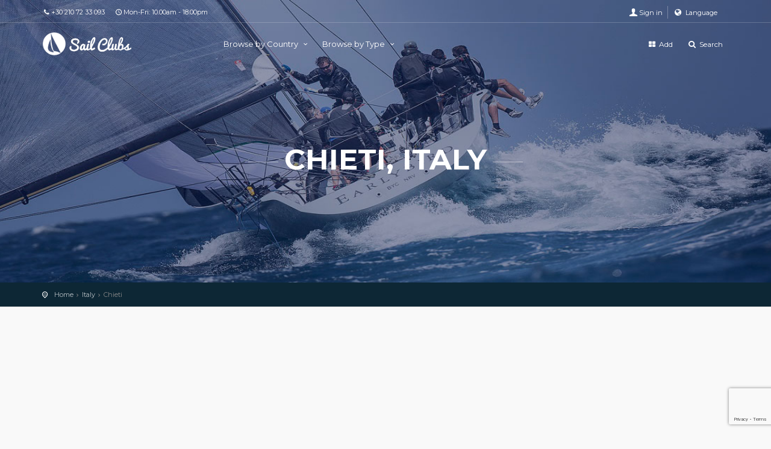

--- FILE ---
content_type: text/html; charset=UTF-8
request_url: https://sail-clubs.com/en/z/3866/Italy/Chieti
body_size: 12168
content:
<!DOCTYPE html>
<!--[if IE 8]>
<html class="ie ie8">
  <![endif]-->
  <!--[if IE 9]>
  <html class="ie ie9">
    <![endif]-->
    <html lang="en">
      <head>
        <meta charset="UTF-8">
        <meta http-equiv="X-UA-Compatible" content="IE=edge">
        <meta name="viewport" content="width=device-width, initial-scale=1">
        <meta name="csrf-param" content="_csrf">
    <meta name="csrf-token" content="KrcVACwf737lp7MiJ_TTRsRcGmfU32p9d77P6KVBFjTegwQHSVh08HlWvPuX5krSkhOafKt_HS0xnVsHqR7stQ==">
        <meta name="description" content="The most complete online directory and point of contact for Sailing Clubs worldwide.">
        <meta name="author" content="Athamas">
        <title>Chieti, Italy | Sail-Clubs</title>
        <!-- Favicons-->
        <link rel="shortcut icon" href="/themes/custom/img/favicon.ico" type="image/x-icon">
        <link rel="apple-touch-icon" type="image/x-icon" href="/themes/custom/img/apple-touch-icon-57x57-precomposed.png">
        <link rel="apple-touch-icon" type="image/x-icon" sizes="72x72" href="/themes/custom/img/apple-touch-icon-72x72-precomposed.png">
        <!-- CSS -->
        <link href="https://sail-clubs.com/en/z/3866/Italy/Chieti" rel="canonical">
<link href="/assets/67640df5/css/bootstrap.css" rel="stylesheet"> 
        <link href="/themes/custom/css/base.css?v=0.1" rel="stylesheet">
        <!-- REVOLUTION SLIDER CSS -->
        <link href="/themes/custom/layerslider/css/layerslider.css" rel="stylesheet">
        <!-- Radio and check inputs -->
        <link href="/themes/custom/css/skins/square/grey.css" rel="stylesheet">
        <!-- Range slider -->
        <link href="/themes/custom/css/ion.rangeSlider.css" rel="stylesheet" >
        <link href="/themes/custom/css/ion.rangeSlider.skinFlat.css" rel="stylesheet">
        <!-- Google web fonts -->
        <link href='https://fonts.googleapis.com/css?family=Montserrat:400,700' rel='stylesheet' type='text/css'>
        <link href='https://fonts.googleapis.com/css?family=Gochi+Hand' rel='stylesheet' type='text/css'>
        <link href='https://fonts.googleapis.com/css?family=Lato:300,400' rel='stylesheet' type='text/css'>
        <!-- Common scripts -->
        <script src="/themes/custom/js/jquery-1.11.2.min.js"></script>	
        <script src="https://maps.googleapis.com/maps/api/js?key=AIzaSyB53H9Ic-U3hLurI5oWPEVQ0Ed-UeqeMvc"></script>
        <script src="/themes/custom/lat-long-picker/js/jquery-gmaps-latlon-picker.js"></script>	
	
        <!-- MapLibre scripts -->	
        <script src="https://unpkg.com/maplibre-gl@2.1.9/dist/maplibre-gl.js"></script>
        <link href="https://unpkg.com/maplibre-gl@2.1.9/dist/maplibre-gl.css" rel="stylesheet" />		
		
        <!--[if lt IE 9]>
        <script src="/themes/custom/js/html5shiv.min.js"></script>
        <script src="/themes/custom/js/respond.min.js"></script>
        <![endif]-->
	<script>
	  function resizeIframe(obj) {
	    obj.style.height = obj.contentWindow.document.body.scrollHeight + 'px';
	  }
	</script>

	<script src="https://www.google.com/recaptcha/api.js?render=6Lf9jYIqAAAAAKqxGSdqltDkuvMJPDMQ6nUm8R6U"></script>
	<script>
	    grecaptcha.ready(function() {
	        grecaptcha.execute('6Lf9jYIqAAAAAKqxGSdqltDkuvMJPDMQ6nUm8R6U', {action: 'sitewide'}).then(function(token) {
	            // Send the token to your server for verification
	            fetch('/site/verify-recaptcha/', {
	                method: 'POST',
	                headers: {
	                    'Content-Type': 'application/json',
			    'X-CSRF-Token': 'KrcVACwf737lp7MiJ_TTRsRcGmfU32p9d77P6KVBFjTegwQHSVh08HlWvPuX5krSkhOafKt_HS0xnVsHqR7stQ=='
	                },
	                body: JSON.stringify({token: token})
	            }).then(response => response.json())
	              .then(data => {
	                  if (!data.success) {
	                      console.error('reCAPTCHA verification failed:', data.message || 'Unknown error');
	                  }
	              });
	        });
	    });
	</script>	
	
		  
      </head>
      <body>
           
        <!--[if lte IE 8]>
        <p class="chromeframe">You are using an <strong>outdated</strong> browser. Please <a href="http://browsehappy.com/">upgrade your browser</a>.</p>
        <![endif]-->
        <div id="preloader">
          <div class="sk-spinner sk-spinner-wave">
            <div class="sk-rect1"></div>
            <div class="sk-rect2"></div>
            <div class="sk-rect3"></div>
            <div class="sk-rect4"></div>
            <div class="sk-rect5"></div>
          </div>
        </div>
        <!-- End Preload -->
        <div class="layer"></div>
        <!-- Mobile menu overlay mask -->
        <!-- Header================================================== -->
        <header>
          <div id="top_line">
            <div class="container">
              <div class="row">
                <div class="col-md-6 col-sm-6 col-xs-6"><i class="icon-phone"></i>+30 210 72 33 093<span id="opening"><i class=" icon-clock-1"></i>Mon-Fri: 10.00am - 18.00pm</span></div>
                <div class="col-md-6 col-sm-6 col-xs-6">
                  <ul id="top_links">
                    <li>
                      <div class="dropdown dropdown-access">
                        <form id="login-widget-form" action="/en/user/login" method="post">
<input type="hidden" name="_csrf" value="KrcVACwf737lp7MiJ_TTRsRcGmfU32p9d77P6KVBFjTegwQHSVh08HlWvPuX5krSkhOafKt_HS0xnVsHqR7stQ=="><a href="#" class="dropdown-toggle" data-toggle="dropdown" id="access_link">Sign in</a>
<div class="dropdown-menu">
  <div class="row">
    <div class="col-md-6 col-sm-6 col-xs-6">
      <a href="/user/auth?authclient=facebook" class="bt_facebook">
      <i class="icon-facebook"></i>Facebook </a>
    </div>
    <div class="col-md-6 col-sm-6 col-xs-6">
      <a href="/user/auth?authclient=google" class="bt_paypal" style="background: #d9534f">
      <i class="icon-google"></i>Google </a>
    </div>
  </div>
  <div class="login-or">
    <hr class="hr-or">
    <span class="span-or">or</span>
  </div>
  <div class="form-group">
    <div class="form-group field-login-form-login required">

<input type="text" id="login-form-login" class="form-control" name="login-form[login]" placeholder="Email" aria-required="true">

<div class="help-block"></div>
</div>  </div>
  <div class="form-group">
    <div class="form-group field-login-form-password required">

<input type="password" id="login-form-password" class="form-control" name="login-form[password]" placeholder="Password" aria-required="true">

<div class="help-block"></div>
</div>  </div>
  <a id="forgot_pw" href="/user/forgot">Forgot password?</a>
  <button type="submit" class="button_drop outline">Sign in</button>  <a class="button_drop outline" href="/user/register" title="Sign up">Sign up</a>
</div>
</form>	
                      </div>
                      <!-- End Dropdown access -->
                    </li>
                    <li id="lang_top">
                      <div class="dropdown dropdown-access">
                        <a href="#" data-toggle="dropdown" class="dropdown-toggle"><i class="icon-globe" style="font-size: 13px;"></i> Language</a>
                        <ul id="w0" class="dropdown-menu"><li><a href="/el/z/3866/Italy/Chieti" tabindex="-1">Greek</a></li></ul>                      </div>
                    <li>
                  </ul>
                </div>
              </div>
              <!-- End row -->
            </div>
            <!-- End container-->
          </div>
          <!-- End top line-->
          <div class="container">
            <div class="row">
              <div class="col-md-3 col-sm-3 col-xs-3">
                <div id="logo">
                  <a href="/"><img src="/themes/custom/img/logo.png" style="height:40px;width:auto;" alt="Sail-Clubs Logo" data-retina="true" class="logo_normal"></a>
                  <a href="/"><img src="/themes/custom/img/logo_sticky.png" style="height:40px;width:auto;" alt="Sail-Clubs Logo" data-retina="true" class="logo_sticky"></a>
                </div>
              </div>
              <nav class="col-md-9 col-sm-9 col-xs-9">
                <a class="cmn-toggle-switch cmn-toggle-switch__htx open_close" href="javascript:void(0);"><span>Menu mobile</span></a>
                <div class="main-menu">
                  <div id="header_menu">
                    <img src="/themes/custom/img/logo_sticky.png" width="160" height="34" alt="Sail-Clubs Logo" data-retina="true">
                  </div>
                  <a href="#" class="open_close" id="close_in"><i class="icon_set_1_icon-77"></i></a>
                  <ul>
                    <!-- Listing by Country-->
                    <li class="submenu">
                      <a href="javascript:void(0);" class="show-submenu">Browse by Country <i class="icon-down-open-mini"></i></a>
                      <ul>
                        	      
                        <li>
                          <a href="javascript:void(0);">Africa</a>
                          <ul class="scrollable-menu">
                            <li><a href="/en/c/193/South-Africa">South Africa <span>(18)</span></a></li><li><a href="/en/c/156/Nigeria">Nigeria <span>(1)</span></a></li> 
                          </ul>
                        </li>
                        	      
                        <li>
                          <a href="javascript:void(0);">Asia</a>
                          <ul class="scrollable-menu">
                            <li><a href="/en/c/55/Cyprus">Cyprus <span>(10)</span></a></li><li><a href="/en/c/209/Thailand">Thailand <span>(4)</span></a></li><li><a href="/en/c/188/Singapore">Singapore <span>(12)</span></a></li><li><a href="/en/c/44/China">China <span>(13)</span></a></li><li><a href="/en/c/99/India">India <span>(7)</span></a></li><li><a href="/en/c/129/Malaysia">Malaysia <span>(7)</span></a></li><li><a href="/en/c/17/Bahrain">Bahrain <span>(1)</span></a></li><li><a href="/en/c/32/Brunei-Darussalam">Brunei Darussalam <span>(3)</span></a></li><li><a href="/en/c/206/Taiwan">Taiwan <span>(1)</span></a></li><li><a href="/en/c/100/Indonesia">Indonesia <span>(3)</span></a></li><li><a href="/en/c/107/Japan">Japan <span>(3)</span></a></li><li><a href="/en/c/113/South-Korea">South Korea <span>(2)</span></a></li><li><a href="/en/c/114/Kuwait">Kuwait <span>(2)</span></a></li><li><a href="/en/c/173/Qatar">Qatar <span>(2)</span></a></li><li><a href="/en/c/215/Turkey">Turkey <span>(5)</span></a></li> 
                          </ul>
                        </li>
                        	      
                        <li>
                          <a href="javascript:void(0);">Europe</a>
                          <ul class="scrollable-menu">
                            <li><a href="/en/c/222/United-Kingdom">United Kingdom <span>(812)</span></a></li><li><a href="/en/c/53/Croatia">Croatia <span>(14)</span></a></li><li><a href="/en/c/103/Ireland">Ireland <span>(71)</span></a></li><li><a href="/en/c/57/Denmark">Denmark <span>(10)</span></a></li><li><a href="/en/c/72/Finland">Finland <span>(7)</span></a></li><li><a href="/en/c/105/Italy">Italy <span>(402)</span></a></li><li><a href="/en/c/242/Montenegro">Montenegro <span>(1)</span></a></li><li><a href="/en/c/171/Portugal">Portugal <span>(15)</span></a></li><li><a href="/en/c/21/Belgium">Belgium <span>(3)</span></a></li><li><a href="/en/c/81/Germany">Germany <span>(175)</span></a></li><li><a href="/en/c/150/Netherlands">Netherlands <span>(12)</span></a></li><li><a href="/en/c/73/France">France <span>(604)</span></a></li><li><a href="/en/c/204/Switzerland">Switzerland <span>(13)</span></a></li><li><a href="/en/c/195/Spain">Spain <span>(199)</span></a></li><li><a href="/en/c/84/Greece">Greece <span>(138)</span></a></li><li><a href="/en/c/160/Norway">Norway <span>(5)</span></a></li><li><a href="/en/c/83/Gibraltar">Gibraltar <span>(2)</span></a></li><li><a href="/en/c/33/Bulgaria">Bulgaria <span>(7)</span></a></li><li><a href="/en/c/170/Poland">Poland <span>(3)</span></a></li><li><a href="/en/c/203/Sweden">Sweden <span>(10)</span></a></li><li><a href="/en/c/67/Estonia">Estonia <span>(2)</span></a></li><li><a href="/en/c/98/Iceland">Iceland <span>(1)</span></a></li><li><a href="/en/c/132/Malta">Malta <span>(2)</span></a></li><li><a href="/en/c/176/Russian-Federation">Russian Federation <span>(23)</span></a></li><li><a href="/en/c/14/Austria">Austria <span>(10)</span></a></li><li><a href="/en/c/97/Hungary">Hungary <span>(1)</span></a></li><li><a href="/en/c/141/Monaco">Monaco <span>(1)</span></a></li><li><a href="/en/c/56/Czech-Republic">Czech Republic <span>(1)</span></a></li><li><a href="/en/c/175/Romania">Romania <span>(2)</span></a></li><li><a href="/en/c/243/Serbia">Serbia <span>(4)</span></a></li><li><a href="/en/c/122/Liechtenstein">Liechtenstein <span>(1)</span></a></li> 
                          </ul>
                        </li>
                        	      
                        <li>
                          <a href="javascript:void(0);">North America</a>
                          <ul class="scrollable-menu">
                            <li><a href="/en/c/223/United-States">United States <span>(1127)</span></a></li><li><a href="/en/c/38/Canada">Canada <span>(175)</span></a></li><li><a href="/en/c/16/Bahamas">Bahamas <span>(5)</span></a></li><li><a href="/en/c/231/Virgin-Islands-British-">Virgin Islands (British) <span>(2)</span></a></li><li><a href="/en/c/151/Netherlands-Antilles">Netherlands Antilles <span>(1)</span></a></li><li><a href="/en/c/232/Virgin-Islands-U-S-">Virgin Islands (U.S.) <span>(2)</span></a></li><li><a href="/en/c/95/Honduras">Honduras <span>(1)</span></a></li><li><a href="/en/c/106/Jamaica">Jamaica <span>(1)</span></a></li> 
                          </ul>
                        </li>
                        	      
                        <li>
                          <a href="javascript:void(0);">Oceania</a>
                          <ul class="scrollable-menu">
                            <li><a href="/en/c/13/Australia">Australia <span>(105)</span></a></li><li><a href="/en/c/153/New-Zealand">New Zealand <span>(21)</span></a></li> 
                          </ul>
                        </li>
                        	      
                        <li>
                          <a href="javascript:void(0);">South America</a>
                          <ul class="scrollable-menu">
                            <li><a href="/en/c/246/Curacao">Curacao <span>(3)</span></a></li><li><a href="/en/c/10/Argentina">Argentina <span>(10)</span></a></li><li><a href="/en/c/30/Brazil">Brazil <span>(9)</span></a></li><li><a href="/en/c/43/Chile">Chile <span>(2)</span></a></li><li><a href="/en/c/167/Peru">Peru <span>(1)</span></a></li><li><a href="/en/c/75/French-Guiana">French Guiana <span>(2)</span></a></li> 
                          </ul>
                        </li>
                                              </ul>
                    </li>
                    <!-- Listing by Country Ends--> 
                    <!-- Listing by Type-->   
                    <li class="submenu">
                      <a href="javascript:void(0);" class="show-submenu">Browse by Type <i class="icon-down-open-mini"></i></a>
                      <ul>
                        	
                        <li>
                          <a href="javascript:void(0);">Sailing / Yacht Clubs</a>
                          <ul>
                            	      
                            <li>
                              <a href="javascript:void(0);">Africa</a>
                              <ul>
                                <li><a href="/en/ct/193/1/South-Africa/Sailing-Yacht-Clubs">South Africa <span>(18)</span></a></li><li><a href="/en/ct/156/1/Nigeria/Sailing-Yacht-Clubs">Nigeria <span>(1)</span></a></li> 
                              </ul>
                            </li>
                            	      
                            <li>
                              <a href="javascript:void(0);">Asia</a>
                              <ul>
                                <li><a href="/en/ct/55/1/Cyprus/Sailing-Yacht-Clubs">Cyprus <span>(10)</span></a></li><li><a href="/en/ct/209/1/Thailand/Sailing-Yacht-Clubs">Thailand <span>(4)</span></a></li><li><a href="/en/ct/188/1/Singapore/Sailing-Yacht-Clubs">Singapore <span>(7)</span></a></li><li><a href="/en/ct/44/1/China/Sailing-Yacht-Clubs">China <span>(11)</span></a></li><li><a href="/en/ct/129/1/Malaysia/Sailing-Yacht-Clubs">Malaysia <span>(6)</span></a></li><li><a href="/en/ct/32/1/Brunei-Darussalam/Sailing-Yacht-Clubs">Brunei Darussalam <span>(2)</span></a></li><li><a href="/en/ct/99/1/India/Sailing-Yacht-Clubs">India <span>(3)</span></a></li><li><a href="/en/ct/100/1/Indonesia/Sailing-Yacht-Clubs">Indonesia <span>(1)</span></a></li><li><a href="/en/ct/107/1/Japan/Sailing-Yacht-Clubs">Japan <span>(1)</span></a></li><li><a href="/en/ct/113/1/South-Korea/Sailing-Yacht-Clubs">South Korea <span>(1)</span></a></li><li><a href="/en/ct/114/1/Kuwait/Sailing-Yacht-Clubs">Kuwait <span>(1)</span></a></li><li><a href="/en/ct/173/1/Qatar/Sailing-Yacht-Clubs">Qatar <span>(1)</span></a></li><li><a href="/en/ct/215/1/Turkey/Sailing-Yacht-Clubs">Turkey <span>(5)</span></a></li> 
                              </ul>
                            </li>
                            	      
                            <li>
                              <a href="javascript:void(0);">Europe</a>
                              <ul>
                                <li><a href="/en/ct/222/1/United-Kingdom/Sailing-Yacht-Clubs">United Kingdom <span>(800)</span></a></li><li><a href="/en/ct/103/1/Ireland/Sailing-Yacht-Clubs">Ireland <span>(70)</span></a></li><li><a href="/en/ct/57/1/Denmark/Sailing-Yacht-Clubs">Denmark <span>(10)</span></a></li><li><a href="/en/ct/72/1/Finland/Sailing-Yacht-Clubs">Finland <span>(7)</span></a></li><li><a href="/en/ct/105/1/Italy/Sailing-Yacht-Clubs">Italy <span>(376)</span></a></li><li><a href="/en/ct/242/1/Montenegro/Sailing-Yacht-Clubs">Montenegro <span>(1)</span></a></li><li><a href="/en/ct/171/1/Portugal/Sailing-Yacht-Clubs">Portugal <span>(12)</span></a></li><li><a href="/en/ct/21/1/Belgium/Sailing-Yacht-Clubs">Belgium <span>(3)</span></a></li><li><a href="/en/ct/81/1/Germany/Sailing-Yacht-Clubs">Germany <span>(175)</span></a></li><li><a href="/en/ct/150/1/Netherlands/Sailing-Yacht-Clubs">Netherlands <span>(12)</span></a></li><li><a href="/en/ct/73/1/France/Sailing-Yacht-Clubs">France <span>(519)</span></a></li><li><a href="/en/ct/204/1/Switzerland/Sailing-Yacht-Clubs">Switzerland <span>(13)</span></a></li><li><a href="/en/ct/195/1/Spain/Sailing-Yacht-Clubs">Spain <span>(191)</span></a></li><li><a href="/en/ct/160/1/Norway/Sailing-Yacht-Clubs">Norway <span>(5)</span></a></li><li><a href="/en/ct/33/1/Bulgaria/Sailing-Yacht-Clubs">Bulgaria <span>(7)</span></a></li><li><a href="/en/ct/170/1/Poland/Sailing-Yacht-Clubs">Poland <span>(3)</span></a></li><li><a href="/en/ct/53/1/Croatia/Sailing-Yacht-Clubs">Croatia <span>(12)</span></a></li><li><a href="/en/ct/203/1/Sweden/Sailing-Yacht-Clubs">Sweden <span>(10)</span></a></li><li><a href="/en/ct/67/1/Estonia/Sailing-Yacht-Clubs">Estonia <span>(2)</span></a></li><li><a href="/en/ct/84/1/Greece/Sailing-Yacht-Clubs">Greece <span>(132)</span></a></li><li><a href="/en/ct/98/1/Iceland/Sailing-Yacht-Clubs">Iceland <span>(1)</span></a></li><li><a href="/en/ct/132/1/Malta/Sailing-Yacht-Clubs">Malta <span>(1)</span></a></li><li><a href="/en/ct/176/1/Russian-Federation/Sailing-Yacht-Clubs">Russian Federation <span>(22)</span></a></li><li><a href="/en/ct/14/1/Austria/Sailing-Yacht-Clubs">Austria <span>(9)</span></a></li><li><a href="/en/ct/97/1/Hungary/Sailing-Yacht-Clubs">Hungary <span>(1)</span></a></li><li><a href="/en/ct/141/1/Monaco/Sailing-Yacht-Clubs">Monaco <span>(1)</span></a></li><li><a href="/en/ct/56/1/Czech-Republic/Sailing-Yacht-Clubs">Czech Republic <span>(1)</span></a></li><li><a href="/en/ct/175/1/Romania/Sailing-Yacht-Clubs">Romania <span>(2)</span></a></li><li><a href="/en/ct/243/1/Serbia/Sailing-Yacht-Clubs">Serbia <span>(4)</span></a></li><li><a href="/en/ct/122/1/Liechtenstein/Sailing-Yacht-Clubs">Liechtenstein <span>(1)</span></a></li> 
                              </ul>
                            </li>
                            	      
                            <li>
                              <a href="javascript:void(0);">North America</a>
                              <ul>
                                <li><a href="/en/ct/223/1/United-States/Sailing-Yacht-Clubs">United States <span>(1114)</span></a></li><li><a href="/en/ct/38/1/Canada/Sailing-Yacht-Clubs">Canada <span>(173)</span></a></li><li><a href="/en/ct/16/1/Bahamas/Sailing-Yacht-Clubs">Bahamas <span>(5)</span></a></li><li><a href="/en/ct/231/1/Virgin-Islands-British-/Sailing-Yacht-Clubs">Virgin Islands (British) <span>(2)</span></a></li><li><a href="/en/ct/151/1/Netherlands-Antilles/Sailing-Yacht-Clubs">Netherlands Antilles <span>(1)</span></a></li><li><a href="/en/ct/232/1/Virgin-Islands-U-S-/Sailing-Yacht-Clubs">Virgin Islands (U.S.) <span>(2)</span></a></li><li><a href="/en/ct/106/1/Jamaica/Sailing-Yacht-Clubs">Jamaica <span>(1)</span></a></li> 
                              </ul>
                            </li>
                            	      
                            <li>
                              <a href="javascript:void(0);">Oceania</a>
                              <ul>
                                <li><a href="/en/ct/13/1/Australia/Sailing-Yacht-Clubs">Australia <span>(105)</span></a></li><li><a href="/en/ct/153/1/New-Zealand/Sailing-Yacht-Clubs">New Zealand <span>(21)</span></a></li> 
                              </ul>
                            </li>
                            	      
                            <li>
                              <a href="javascript:void(0);">South America</a>
                              <ul>
                                <li><a href="/en/ct/246/1/Curacao/Sailing-Yacht-Clubs">Curacao <span>(3)</span></a></li><li><a href="/en/ct/10/1/Argentina/Sailing-Yacht-Clubs">Argentina <span>(10)</span></a></li><li><a href="/en/ct/30/1/Brazil/Sailing-Yacht-Clubs">Brazil <span>(9)</span></a></li><li><a href="/en/ct/43/1/Chile/Sailing-Yacht-Clubs">Chile <span>(2)</span></a></li><li><a href="/en/ct/167/1/Peru/Sailing-Yacht-Clubs">Peru <span>(1)</span></a></li><li><a href="/en/ct/75/1/French-Guiana/Sailing-Yacht-Clubs">French Guiana <span>(2)</span></a></li> 
                              </ul>
                            </li>
                                                      </ul>
                        </li>
                        	
                        <li>
                          <a href="javascript:void(0);">Charter Companies</a>
                          <ul>
                            	      
                            <li>
                              <a href="javascript:void(0);">Europe</a>
                              <ul>
                                <li><a href="/en/ct/222/3/United-Kingdom/Charter-Companies">United Kingdom <span>(5)</span></a></li><li><a href="/en/ct/53/3/Croatia/Charter-Companies">Croatia <span>(1)</span></a></li><li><a href="/en/ct/84/3/Greece/Charter-Companies">Greece <span>(3)</span></a></li><li><a href="/en/ct/73/3/France/Charter-Companies">France <span>(1)</span></a></li><li><a href="/en/ct/171/3/Portugal/Charter-Companies">Portugal <span>(1)</span></a></li> 
                              </ul>
                            </li>
                            	      
                            <li>
                              <a href="javascript:void(0);">North America</a>
                              <ul>
                                <li><a href="/en/ct/95/3/Honduras/Charter-Companies">Honduras <span>(1)</span></a></li> 
                              </ul>
                            </li>
                                                      </ul>
                        </li>
                        	
                        <li>
                          <a href="javascript:void(0);">Marina / Boat Yards</a>
                          <ul>
                            	      
                            <li>
                              <a href="javascript:void(0);">Asia</a>
                              <ul>
                                <li><a href="/en/ct/44/5/China/Marina-Boat-Yards">China <span>(2)</span></a></li><li><a href="/en/ct/99/5/India/Marina-Boat-Yards">India <span>(1)</span></a></li><li><a href="/en/ct/188/5/Singapore/Marina-Boat-Yards">Singapore <span>(1)</span></a></li><li><a href="/en/ct/100/5/Indonesia/Marina-Boat-Yards">Indonesia <span>(1)</span></a></li><li><a href="/en/ct/107/5/Japan/Marina-Boat-Yards">Japan <span>(1)</span></a></li><li><a href="/en/ct/129/5/Malaysia/Marina-Boat-Yards">Malaysia <span>(1)</span></a></li> 
                              </ul>
                            </li>
                            	      
                            <li>
                              <a href="javascript:void(0);">Europe</a>
                              <ul>
                                <li><a href="/en/ct/53/5/Croatia/Marina-Boat-Yards">Croatia <span>(1)</span></a></li><li><a href="/en/ct/195/5/Spain/Marina-Boat-Yards">Spain <span>(5)</span></a></li><li><a href="/en/ct/132/5/Malta/Marina-Boat-Yards">Malta <span>(1)</span></a></li> 
                              </ul>
                            </li>
                                                      </ul>
                        </li>
                        	
                        <li>
                          <a href="javascript:void(0);">Sailing Schools</a>
                          <ul>
                            	      
                            <li>
                              <a href="javascript:void(0);">Asia</a>
                              <ul>
                                <li><a href="/en/ct/188/8/Singapore/Sailing-Schools">Singapore <span>(2)</span></a></li><li><a href="/en/ct/173/8/Qatar/Sailing-Schools">Qatar <span>(1)</span></a></li> 
                              </ul>
                            </li>
                            	      
                            <li>
                              <a href="javascript:void(0);">Europe</a>
                              <ul>
                                <li><a href="/en/ct/222/8/United-Kingdom/Sailing-Schools">United Kingdom <span>(4)</span></a></li><li><a href="/en/ct/84/8/Greece/Sailing-Schools">Greece <span>(1)</span></a></li><li><a href="/en/ct/83/8/Gibraltar/Sailing-Schools">Gibraltar <span>(2)</span></a></li><li><a href="/en/ct/195/8/Spain/Sailing-Schools">Spain <span>(2)</span></a></li><li><a href="/en/ct/73/8/France/Sailing-Schools">France <span>(12)</span></a></li><li><a href="/en/ct/105/8/Italy/Sailing-Schools">Italy <span>(4)</span></a></li><li><a href="/en/ct/176/8/Russian-Federation/Sailing-Schools">Russian Federation <span>(1)</span></a></li><li><a href="/en/ct/171/8/Portugal/Sailing-Schools">Portugal <span>(2)</span></a></li> 
                              </ul>
                            </li>
                                                      </ul>
                        </li>
                        	
                        <li>
                          <a href="javascript:void(0);">Association</a>
                          <ul>
                            	      
                            <li>
                              <a href="javascript:void(0);">Asia</a>
                              <ul>
                                <li><a href="/en/ct/99/2/India/Association">India <span>(3)</span></a></li><li><a href="/en/ct/188/2/Singapore/Association">Singapore <span>(2)</span></a></li><li><a href="/en/ct/17/2/Bahrain/Association">Bahrain <span>(1)</span></a></li><li><a href="/en/ct/32/2/Brunei-Darussalam/Association">Brunei Darussalam <span>(1)</span></a></li><li><a href="/en/ct/206/2/Taiwan/Association">Taiwan <span>(1)</span></a></li><li><a href="/en/ct/100/2/Indonesia/Association">Indonesia <span>(1)</span></a></li><li><a href="/en/ct/107/2/Japan/Association">Japan <span>(1)</span></a></li><li><a href="/en/ct/113/2/South-Korea/Association">South Korea <span>(1)</span></a></li><li><a href="/en/ct/114/2/Kuwait/Association">Kuwait <span>(1)</span></a></li> 
                              </ul>
                            </li>
                            	      
                            <li>
                              <a href="javascript:void(0);">Europe</a>
                              <ul>
                                <li><a href="/en/ct/195/2/Spain/Association">Spain <span>(1)</span></a></li><li><a href="/en/ct/105/2/Italy/Association">Italy <span>(22)</span></a></li><li><a href="/en/ct/73/2/France/Association">France <span>(72)</span></a></li><li><a href="/en/ct/14/2/Austria/Association">Austria <span>(1)</span></a></li> 
                              </ul>
                            </li>
                            	      
                            <li>
                              <a href="javascript:void(0);">North America</a>
                              <ul>
                                <li><a href="/en/ct/223/2/United-States/Association">United States <span>(13)</span></a></li><li><a href="/en/ct/38/2/Canada/Association">Canada <span>(2)</span></a></li> 
                              </ul>
                            </li>
                                                      </ul>
                        </li>
                        	
                        <li>
                          <a href="javascript:void(0);">Holiday Companies</a>
                          <ul>
                            	      
                            <li>
                              <a href="javascript:void(0);">Europe</a>
                              <ul>
                                <li><a href="/en/ct/84/4/Greece/Holiday-Companies">Greece <span>(2)</span></a></li><li><a href="/en/ct/103/4/Ireland/Holiday-Companies">Ireland <span>(1)</span></a></li><li><a href="/en/ct/222/4/United-Kingdom/Holiday-Companies">United Kingdom <span>(1)</span></a></li> 
                              </ul>
                            </li>
                                                      </ul>
                        </li>
                        	
                        <li>
                          <a href="javascript:void(0);">Marine Charities</a>
                          <ul>
                            	      
                            <li>
                              <a href="javascript:void(0);">Europe</a>
                              <ul>
                                <li><a href="/en/ct/222/6/United-Kingdom/Marine-Charities">United Kingdom <span>(1)</span></a></li> 
                              </ul>
                            </li>
                                                      </ul>
                        </li>
                        	
                        <li>
                          <a href="javascript:void(0);">National Authorities</a>
                          <ul>
                            	      
                            <li>
                              <a href="javascript:void(0);">Europe</a>
                              <ul>
                                <li><a href="/en/ct/222/7/United-Kingdom/National-Authorities">United Kingdom <span>(1)</span></a></li> 
                              </ul>
                            </li>
                                                      </ul>
                        </li>
                        		      
                      </ul>
                    </li>
                    <!-- Listing by Type Ends-->  		      	      
                  </ul>
                </div>
                <!-- End main-menu -->
                <ul id="top_tools">
                  <li><a href="/en/listing/create/"><i class="icon-th-large"></i> Add</a></li>
                  <li><a href="/en/search"><i class="icon-search" style="font-size: 13px;"></i> Search</a></li>
                </ul>
              </nav>
            </div>
          </div>
          <!-- container -->
        </header>
        <!-- End Header -->
                <section class="parallax-window" data-parallax="scroll" data-image-src="/themes/custom/img/main/header_bg_2.jpg" data-natural-width="1400" data-natural-height="470">
          <div class="parallax-content-1">
            <div class="animated fadeInDown">
              <h1>Chieti, Italy</h1>
            </div>
          </div>
        </section>
        <!-- End section -->
        <div id="position">
          <div class="container">
            <ul class=""><li><a href="/">Home</a></li>
<li><a href="/en/../en/c/105/Italy">Italy</a></li>
<li class="active">Chieti</li>
</ul>          </div>
        </div>
        <!-- Position -->
        <div class="collapse" id="collapseMap">
          <div id="map" class="map"></div>
        </div>
        <!-- End Map -->
                <div  class="container margin_60">	
          <div class="row">
  <aside class="col-lg-3 col-md-3">
    
<style>
.maplibregl-popup {
    max-width: 340px !important;
}

</style>

<script>
  $(document).ready(function() {
     $("#collapseMap").collapse('show');
  });
</script>

<script>

$('#collapseMap').on('shown.bs.collapse', function(e) {
  (function(A) {
    if (!Array.prototype.forEach)
      A.forEach = A.forEach || function(action, that) {
        for (var i = 0, l = this.length; i < l; i++)
          if (i in this)
            action.call(that, this[i], i, this);
      };
  })(Array.prototype);
  
	var geojson = {"type":"FeatureCollection","features":[{"type":"Feature","geometry":{"type":"Point","coordinates":[14.280974,42.424267]},"properties":{"id":2817}},{"type":"Feature","geometry":{"type":"Point","coordinates":[14.705871,42.104561]},"properties":{"id":2818}}]}; 

	var places_data = geojson;
	var places = geojson;
	var layerIDs = [];

	var map = new maplibregl.Map({
	    container: 'map',
	    style: 'https://api.maptiler.com/maps/basic/style.json?key=8bpjrP4bWNy5L4mEwxBV',
	    center: [ 14.280974 , 42.424267 ],
	    zoom: 5
	});  
		    
	map.on('load', function() {
	    map.loadImage('/themes/custom/img/pins/Agents.png', (error, image) => {
	      if (error) throw error;
	      map.addImage('marker', image);
	    });	    
	    
	    map.addSource('places', {
	        type: 'geojson',
	        data: places_data,
	        cluster: true,
	        clusterMaxZoom: 14
	    });

	    var bounds = new maplibregl.LngLatBounds();
    
	    places.features.forEach(function(feature) {
		bounds.extend(feature.geometry.coordinates);

	        map.fitBounds(bounds);

	        // Add a layer for this symbol type if it hasn't been added already.
	        if (!map.getLayer('clubs')) {
	            map.addLayer({
	                'id': 'clubs',
			'type': 'symbol',
	                'source': 'places',
	                'layout': {
	                    'icon-image': 'marker',
	                    'icon-size': 0.9,
	                    'icon-overlap': 'always'
	                }
	            });

	            layerIDs.push('clubs');
	        }
	 
	    });

	    map.addLayer({
	        id: 'clusters',
	        type: 'circle',
	        source: 'places',
	        filter: ['has', 'point_count'],
	        paint: {
	            'circle-color': [
	                'step',
	                ['get', 'point_count'],
	                '#0B6F9A',
	                100,
	                '#0B6F9A',
	                750,
	                '#0B6F9A'
	            ],
	            'circle-radius': [
	                'step',
	                ['get', 'point_count'],
	                20,
	                100,
	                20,
	                750,
	                20
	            ]
	        }
	    });

	    map.addLayer({
	        id: 'cluster-count',
	        type: 'symbol',
	        source: 'places',
	        filter: ['has', 'point_count'],
	        layout: {
	            'text-field': '{point_count_abbreviated}',
	            'text-font': ['DIN Offc Pro Medium', 'Arial Unicode MS Bold'],
	            'text-size': 12
	        },
	        paint: {
	            'text-color': 'white'
	        }
	    });

	    map.on('click', 'clusters', (e) => {
	        const features = map.queryRenderedFeatures(e.point, {
	            layers: ['clusters']
	        });
	        const clusterId = features[0].properties.cluster_id;
	        map.getSource('places').getClusterExpansionZoom(
	            clusterId,
	            (err, zoom) => {
	                if (err) return;

	                map.easeTo({
	                    center: features[0].geometry.coordinates,
	                    zoom: zoom
	                });
	            }
	        );
	    });

	    for (const element of layerIDs) {
	        map.on('click', element, (e) => {
	            var coordinates = e.features[0].geometry.coordinates.slice();
	            var id = e.features[0].properties.id;

	            while (Math.abs(e.lngLat.lng - coordinates[0]) > 180) {
	                coordinates[0] += e.lngLat.lng > coordinates[0] ? 360 : -360;
	            }

	            $.ajax({
	                url: "/listing/get-poi?id=" + id,
	                method: "POST",
	                dataType: "json",
	                success: function(result) {
	                    var name = result.name;
	                    var img = result.img;
	                    var url = result.url;
	                    var city = result.city;
				
	                    var popup = '<div class="marker_info" id="marker_info">' +
				'<img src="/uploads/' + img + '" alt="'+ name +'" style="width: 100%; height: auto;">' +
				'<h3>'+ name +'</h3>' +
				'<span>'+ city +'</span>' +
				'<div class="marker_tools"></div>' +
				'<a href="'+ url + '" class="btn_infobox">Details</a>' +
	                        '</div>';

	                    new maplibregl.Popup()
	                        .setLngLat(coordinates)
	                        .setHTML(popup)
	                        .addTo(map);
	                }
	            });

	        });
	    };

	    map.on('mouseenter', 'clusters', () => {
	        map.getCanvas().style.cursor = 'pointer';
	    });

	    map.on('mouseleave', 'clusters', () => {
	        map.getCanvas().style.cursor = '';
	    });

	});
  
});



</script>
<p>
<a class="btn_map" data-toggle="collapse" href="#collapseMap" aria-expanded="false" aria-controls="collapseMap" data-text-swap="View on map" data-text-original="Hide map">Hide map</a>
</p>    <div class="box_style_cat">
    <ul id="cat_nav">    
        <li><a href="/en/zt/3866/1/Italy/Chieti/Sailing-Yacht-Clubs"><i class="icon_set_1_icon-57"></i>Sailing / Yacht Clubs <span>(2)</span></a></li>
        </ul>
    </div>     
    <div class="box_style_cat">
    <ul id="cat_nav">
	<li><a href="/en/s/3866/Italy/Chieti/Francavilla-Al-Mare"><i class="icon_set_1_icon-41"></i>Francavilla Al Mare <span>(1)</span></a></li><li><a href="/en/s/3866/Italy/Chieti/Vasto"><i class="icon_set_1_icon-41"></i>Vasto <span>(1)</span></a></li>	
    </ul>
    </div>
  </aside>
  <!--End aside -->
  <div class="col-lg-9 col-md-9" id="country_list">
    <div class="row">
   </div><div class="row">   <div class="col-md-6 col-sm-6 wow zoomIn animated" data-wow-delay="0.1s" style="visibility: visible; animation-delay: 0.1s; animation-name: zoomIn;">
      <div class="tour_container">
	 <div class="wishlist">
	       <a class="favorite-button" data-model="app\models\Listing" data-target-id="2817" data-pjax="0" style="cursor: pointer;" data-status="inactive"><span data-toggle="popover" title="Favorites" data-content="Click to add to favorites"><span class="fa fa-star ci-color"></span></span></a>	    
	 </div>	 
         <div class="img_container">
            <a href="/en/i/2817/Italy/Chieti/Francavilla-Al-Mare/Sailing-Yacht-Club/Circolo-Nautico-Francavilla-al-Mare">
               		  <img src="/uploads/CircoloNauticoFrancavillaalMare.jpg" class="img-responsive" alt="Circolo Nautico Francavilla al Mare">
                           </a>
         </div>
         <div class="tour_title">
            <h3><strong><a href="/en/i/2817/Italy/Chieti/Francavilla-Al-Mare/Sailing-Yacht-Club/Circolo-Nautico-Francavilla-al-Mare">Circolo Nautico Francavilla al Mare</a></strong></h3>     
	    <br>
            <div class="row">
               <div class="col-lg-8 col-xs-8">
                  <ul class="add_info">
                                          <li>
                        <div class="tooltip_styled tooltip-effect-4">
                           <span class="tooltip-item"><i class="icon_set_1_icon-48"></i></span>
                           <div class="tooltip-content">
                              <h4>Address</h4>
                              Via Pola 1, Francavilla Al Mare                           </div>
                        </div>
                     </li>
                                          <li>
                        <div class="tooltip_styled tooltip-effect-4">
                           <span class="tooltip-item"><i class="icon_set_1_icon-91"></i></span>
                           <div class="tooltip-content">
                              <h4>Phone</h4>
                              085-4910218                           </div>
                        </div>
                     </li>
                                          <li>
                        <div class="tooltip_styled tooltip-effect-4">
                           <span class="tooltip-item"><i class="icon_set_1_icon-95"></i></span>
                           <div class="tooltip-content">
                              <h4>Fax</h4>
                              085-4910218                           </div>
                        </div>
                     </li>
                                
                     <li>
                        <div class="tooltip_styled tooltip-effect-4">
                           <span class="tooltip-item"><i class="icon_set_1_icon-84"></i></span>
                           <div class="tooltip-content">
                              <h4>Email</h4>
                              <a href="/cdn-cgi/l/email-protection" class="__cf_email__" data-cfemail="d7b4b9b6bab9b6e7e697b4bea5b4b8bbb8b9b6a2a3beb4b8b1a5b6b9b4b6a1bebbbbb6f9e6eee6f9bea3">[email&#160;protected]</a>                           </div>
                        </div>
                     </li>
                                          <li>
                        <div class="tooltip_styled tooltip-effect-4">
                           <span class="tooltip-item"><i class="icon_set_1_icon-72"></i></span>
                           <div class="tooltip-content">
                              <h4>Web</h4>
                              http://circolonauticofrancavilla.wordpress.com/                           </div>
                        </div>
                     </li>
                                       </ul>
               </div>	       
               <div class="col-lg-4 col-xs-4">
                  <a href="/en/i/2817/Italy/Chieti/Francavilla-Al-Mare/Sailing-Yacht-Club/Circolo-Nautico-Francavilla-al-Mare"  class="btn_1">Details</a>
               </div>	       
            </div>
         </div>
      </div>
      <!-- End box tour -->
   </div>
   <!-- End col-md-6 -->
      <div class="col-md-6 col-sm-6 wow zoomIn animated" data-wow-delay="0.1s" style="visibility: visible; animation-delay: 0.1s; animation-name: zoomIn;">
      <div class="tour_container">
	 <div class="wishlist">
	       <a class="favorite-button" data-model="app\models\Listing" data-target-id="2818" data-pjax="0" style="cursor: pointer;" data-status="inactive"><span data-toggle="popover" title="Favorites" data-content="Click to add to favorites"><span class="fa fa-star ci-color"></span></span></a>	    
	 </div>	 
         <div class="img_container">
            <a href="/en/i/2818/Italy/Chieti/Vasto/Sailing-Yacht-Club/Circolo-Nautico-Vasto">
               		  <img src="/uploads/CircoloNauticoVasto.jpg" class="img-responsive" alt="Circolo Nautico Vasto">
                           </a>
         </div>
         <div class="tour_title">
            <h3><strong><a href="/en/i/2818/Italy/Chieti/Vasto/Sailing-Yacht-Club/Circolo-Nautico-Vasto">Circolo Nautico Vasto</a></strong></h3>     
	    <br>
            <div class="row">
               <div class="col-lg-8 col-xs-8">
                  <ul class="add_info">
                                          <li>
                        <div class="tooltip_styled tooltip-effect-4">
                           <span class="tooltip-item"><i class="icon_set_1_icon-48"></i></span>
                           <div class="tooltip-content">
                              <h4>Address</h4>
                              1 Porto Di Vasto Sezione Natanti, Vasto                           </div>
                        </div>
                     </li>
                                          <li>
                        <div class="tooltip_styled tooltip-effect-4">
                           <span class="tooltip-item"><i class="icon_set_1_icon-91"></i></span>
                           <div class="tooltip-content">
                              <h4>Phone</h4>
                              +39 0873 310057                           </div>
                        </div>
                     </li>
                                
                     <li>
                        <div class="tooltip_styled tooltip-effect-4">
                           <span class="tooltip-item"><i class="icon_set_1_icon-84"></i></span>
                           <div class="tooltip-content">
                              <h4>Email</h4>
                              <a href="/cdn-cgi/l/email-protection" class="__cf_email__" data-cfemail="442d2a222b04272d36272b282b2a2531302d272b322537302b6a2d30">[email&#160;protected]</a>                           </div>
                        </div>
                     </li>
                                          <li>
                        <div class="tooltip_styled tooltip-effect-4">
                           <span class="tooltip-item"><i class="icon_set_1_icon-72"></i></span>
                           <div class="tooltip-content">
                              <h4>Web</h4>
                              http://www.circolonauticovasto.it                           </div>
                        </div>
                     </li>
                                       </ul>
               </div>	       
               <div class="col-lg-4 col-xs-4">
                  <a href="/en/i/2818/Italy/Chieti/Vasto/Sailing-Yacht-Club/Circolo-Nautico-Vasto"  class="btn_1">Details</a>
               </div>	       
            </div>
         </div>
      </div>
      <!-- End box tour -->
   </div>
   <!-- End col-md-6 -->
   </div>
    <hr>
    <div class="text-center">
      <div id="pagination" >
              </div>
    </div>
    <!-- end pagination-->	    
  </div>
</div>        </div>
        <footer>
          <div class="container">
            <div class="row" id="footer_links">
              <div class="col-lg-2"></div>
              <div class="col-lg-8">
                <div class="row">
                  <div class="col-xs-12 col-sm-2">
                    <ul>
                      <li><a href="/en/about">About us</a></li>
                    </ul>
                  </div>
                  <div class="col-xs-12 col-sm-2">
                    <ul>
                      <li><a href="/en/contact">Contact</a></li>
                    </ul>
                  </div>
                  <div class="col-xs-12 col-sm-2">
                    <ul>
                      <li><a href="/en/search">Search</a></li>
                    </ul>
                  </div>
                  <div class="col-xs-12 col-sm-2">
                    <ul>
                      <li><a href="/en/listing/create">Add</a></li>
                    </ul>
                  </div>
                  <div class="col-xs-12 col-sm-2">
                    <ul>
                                            <li><a href="/en/user/login">Login</a></li>
                      			  
                    </ul>
                  </div>
                  <div class="col-xs-12 col-sm-2">
                    <ul>
                                            <li><a href="/en/user/register">Register</a></li>
                      			  
                    </ul>
                  </div>
                </div>
              </div>
            </div>
            <!-- End row -->
            <div class="row">
              <div class="col-lg-2"></div>
              <div class="col-md-8">
                <div id="social_footer">
                  <ul>
                    <li><a href="https://www.facebook.com/sharer/sharer.php?u=http%3A//sail-clubs.com/"><i class="icon-facebook"></i></a></li>
                    <li><a href="https://twitter.com/home?status=http%3A//sail-clubs.com/"><i class="icon-twitter"></i></a></li>
                    <li><a href="https://plus.google.com/share?url=http%3A//sail-clubs.com/"><i class="icon-google"></i></a></li>
                    <li><a href="#"><i class="icon-instagram"></i></a></li>
                    <li><a href="#"><i class="icon-pinterest"></i></a></li>
                    <li><a href="#"><i class="icon-vimeo"></i></a></li>
                    <li><a href="#"><i class="icon-youtube-play"></i></a></li>
                    <li><a href="#"><i class="icon-linkedin"></i></a></li>
                  </ul>
                  <p>&copy; Sail Clubs 2012 - 2026</p>
		  <p>Sponsored by <a href="http://sail-la-vie.com/">Sail la Vie</a> - Developed by <a href="http://hartis.org/services/web-design/">Hartis</a></p>
                </div>
              </div>
            </div>
            <!-- End row -->
          </div>
          <!-- End container -->
        </footer>
        <!-- End footer -->
        <div id="toTop"></div>
        <!-- Back to top button -->
        <!-- Common scripts -->
        <script data-cfasync="false" src="/cdn-cgi/scripts/5c5dd728/cloudflare-static/email-decode.min.js"></script><script src="/themes/custom/js/common_scripts_min.js"></script>
        <script src="/themes/custom/js/functions.js"></script>
        		
        <!-- Cat nav mobile -->
        <script  src="/themes/custom/js/cat_nav_mobile.js"></script>
        <script>$('#cat_nav').mobileMenu();</script>
        <!-- Check and radio inputs -->
        <script src="/themes/custom/js/icheck.js"></script>
        <script>  
          $('input').iCheck({
             checkboxClass: 'icheckbox_square-grey',
             radioClass: 'iradio_square-grey'
           });
           
        </script>
        <!-- Map -->
        <script src="/themes/custom/js/infobox.js"></script>

	<!-- Google tag (gtag.js) -->
	<script async src="https://www.googletagmanager.com/gtag/js?id=G-SGQNRX7484"></script>
	<script>
	  window.dataLayer = window.dataLayer || [];
	  function gtag(){dataLayer.push(arguments);}
	  gtag('js', new Date());

	  gtag('config', 'G-SGQNRX7484');
	</script>
	
	<!-- BEGIN JIVOSITE CODE {literal} -->
	<script type='text/javascript'>
	(function(){ var widget_id = 'ANnFM2UPtn';
	var s = document.createElement('script'); s.type = 'text/javascript'; s.async = true; s.src = '//code.jivosite.com/script/widget/'+widget_id; var ss = document.getElementsByTagName('script')[0]; ss.parentNode.insertBefore(s, ss);})();
	</script>
	
	<!-- {/literal} END JIVOSITE CODE -->
	<!-- Go to www.addthis.com/dashboard to customize your tools -->
	<script type="text/javascript" src="//s7.addthis.com/js/300/addthis_widget.js#pubid=ra-5ab36534825af6e9"></script>

	<!-- Quantcast Choice. Consent Manager Tag -->
	<script type="text/javascript" async=true>
	    var elem = document.createElement('script');
	    elem.src = 'https://quantcast.mgr.consensu.org/cmp.js';
	    elem.async = true;
	    elem.type = "text/javascript";
	    var scpt = document.getElementsByTagName('script')[0];
	    scpt.parentNode.insertBefore(elem, scpt);
	    (function() {
	    var gdprAppliesGlobally = true;
	    function addFrame() {
	        if (!window.frames['__cmpLocator']) {
	        if (document.body) {
	            var body = document.body,
	                iframe = document.createElement('iframe');
	            iframe.style = 'display:none';
	            iframe.name = '__cmpLocator';
	            body.appendChild(iframe);
	        } else {
	            // In the case where this stub is located in the head,
	            // this allows us to inject the iframe more quickly than
	            // relying on DOMContentLoaded or other events.
	            setTimeout(addFrame, 5);
	        }
	        }
	    }
	    addFrame();
	    function cmpMsgHandler(event) {
	        var msgIsString = typeof event.data === "string";
	        var json;
	        if(msgIsString) {
	        json = event.data.indexOf("__cmpCall") != -1 ? JSON.parse(event.data) : {};
	        } else {
	        json = event.data;
	        }
	        if (json.__cmpCall) {
	        var i = json.__cmpCall;
	        window.__cmp(i.command, i.parameter, function(retValue, success) {
	            var returnMsg = {"__cmpReturn": {
	            "returnValue": retValue,
	            "success": success,
	            "callId": i.callId
	            }};
	            event.source.postMessage(msgIsString ?
	            JSON.stringify(returnMsg) : returnMsg, '*');
	        });
	        }
	    }
	    window.__cmp = function (c) {
	        var b = arguments;
	        if (!b.length) {
	        return __cmp.a;
	        }
	        else if (b[0] === 'ping') {
	        b[2]({"gdprAppliesGlobally": gdprAppliesGlobally,
	            "cmpLoaded": false}, true);
	        } else if (c == '__cmp')
	        return false;
	        else {
	        if (typeof __cmp.a === 'undefined') {
	            __cmp.a = [];
	        }
	        __cmp.a.push([].slice.apply(b));
	        }
	    }
	    window.__cmp.gdprAppliesGlobally = gdprAppliesGlobally;
	    window.__cmp.msgHandler = cmpMsgHandler;
	    if (window.addEventListener) {
	        window.addEventListener('message', cmpMsgHandler, false);
	    }
	    else {
	        window.attachEvent('onmessage', cmpMsgHandler);
	    }
	    })();
	    window.__cmp('init', {
	    		'Language': 'en',
			'Initial Screen Reject Button Text': 'I DO NOT ACCEPT',
			'Initial Screen Accept Button Text': 'I ACCEPT',
			'Purpose Screen Body Text': 'You can set your consent preferences and determine how you want your data to be used based on the purposes below. You may set your preferences for us independently from those of third-party partners. Each purpose has a description so that you know how we and partners use your data.',
			'Purpose Screen Vendor Link Text': 'See Vendors',
			'Purpose Screen Save and Exit Button Text': 'SAVE &amp; EXIT',
			'Vendor Screen Body Text': 'You can set consent preferences for individual third-party partners we work with below. Expand each company list item to see what purposes they use data for to help make your choices. In some cases, companies may use your data without asking for your consent, based on their legitimate interests. You can click on their privacy policy links for more information and to object to such processing. ',
			'Vendor Screen Accept All Button Text': 'ACCEPT ALL',
			'Vendor Screen Reject All Button Text': 'REJECT ALL',
			'Vendor Screen Purposes Link Text': 'Back to Purposes',
			'Vendor Screen Save and Exit Button Text': 'SAVE &amp; EXIT',
			'Initial Screen Body Text': 'We and our partners use technologies, such as cookies, and process personal data, such as IP addresses and cookie identifiers, to personalise ads and content based on your interests, measure the performance of ads and content, and derive insights about the audiences who saw ads and content. Click below to consent to the use of this technology and the processing of your personal data for these purposes. You can change your mind and change your consent choices at any time by returning to this site. ',
			'Initial Screen Body Text Option': 1,
			'Publisher Name': 'HARTIS Integrated Nautical Services Ltd',
			'Publisher Logo': 'https://sail-clubs.com/themes/custom/img/logo_sticky.png',
			'Display UI': 'always',
			'Min Days Between UI Displays': 7,
			'Publisher Purpose IDs': [4,5],
			'Post Consent Page': 'https://hartis.org',
	    });
	</script>
	<!-- End Quantcast Choice. Consent Manager Tag -->
	    <style>
	        .qc-cmp-button.qc-cmp-secondary-button {
	          border-color: #eee !important;
	          background-color: #eee !important;
	        }
	    </style>

	<!-- Quantcast Tag -->
	<script type="text/javascript">
	var _qevents = _qevents || [];

	(function() {
	var elem = document.createElement('script');
	elem.src = (document.location.protocol == "https:" ? "https://secure" : "http://edge") + ".quantserve.com/quant.js";
	elem.async = true;
	elem.type = "text/javascript";
	var scpt = document.getElementsByTagName('script')[0];
	scpt.parentNode.insertBefore(elem, scpt);
	})();

	_qevents.push({
	qacct:"p-sdcbjtW4KLV1g"
	});
	</script>

	<noscript>
	<div style="display:none;">
	<img src="//pixel.quantserve.com/pixel/p-sdcbjtW4KLV1g.gif" border="0" height="1" width="1" alt="Quantcast"/>
	</div>
	</noscript>
	<!-- End Quantcast tag -->
		
	<script src="/assets/7b9ef4e0/yii.js"></script>
<script src="/assets/7b9ef4e0/yii.activeForm.js"></script>
<script type="text/javascript">jQuery(document).ready(function () {

    $('body').on('click', 'a.favorite-button', function(event) {
        data = {
             'model': $(this).data('model'),
             'target-id': $(this).data('target-id'),
             'url': $(this).data('url'),
             'target-attribute': $(this).data('target-attribute'),
             'id': $(this).data('id'),
        };

        if($(this).data('status') == 'active') {
            $.post({
                url: '/favorites/favorites/delete',
                data: data,
                context: this,
                success: function(result) {
                    $(this).replaceWith(result);
                    if(typeof afterFavoritesAjaxSuccess === 'function')
                        afterFavoritesAjaxSuccess();
                },
              });
        } else if($(this).data('status') == 'inactive') {
            $.post({
                url: '/favorites/favorites/create',
                data: data,
                context: this,
                success: function(result) {
                    $(this).replaceWith(result);
                    if(typeof afterFavoritesAjaxSuccess === 'function')
                        afterFavoritesAjaxSuccess();
                },
              });
        }
    });

jQuery('#login-widget-form').yiiActiveForm([{"id":"login-form-login","name":"login","container":".field-login-form-login","input":"#login-form-login","enableAjaxValidation":true,"validateOnChange":false,"validateOnBlur":false},{"id":"login-form-password","name":"password","container":".field-login-form-password","input":"#login-form-password","enableAjaxValidation":true,"validateOnChange":false,"validateOnBlur":false}], []);
});</script>      <script defer src="https://static.cloudflareinsights.com/beacon.min.js/vcd15cbe7772f49c399c6a5babf22c1241717689176015" integrity="sha512-ZpsOmlRQV6y907TI0dKBHq9Md29nnaEIPlkf84rnaERnq6zvWvPUqr2ft8M1aS28oN72PdrCzSjY4U6VaAw1EQ==" data-cf-beacon='{"version":"2024.11.0","token":"7341b3b91fc045f1a07b67e3c39a21fc","r":1,"server_timing":{"name":{"cfCacheStatus":true,"cfEdge":true,"cfExtPri":true,"cfL4":true,"cfOrigin":true,"cfSpeedBrain":true},"location_startswith":null}}' crossorigin="anonymous"></script>
</body>
    </html>
    

--- FILE ---
content_type: text/html; charset=utf-8
request_url: https://www.google.com/recaptcha/api2/anchor?ar=1&k=6Lf9jYIqAAAAAKqxGSdqltDkuvMJPDMQ6nUm8R6U&co=aHR0cHM6Ly9zYWlsLWNsdWJzLmNvbTo0NDM.&hl=en&v=PoyoqOPhxBO7pBk68S4YbpHZ&size=invisible&anchor-ms=20000&execute-ms=30000&cb=rchhbmgnj9m8
body_size: 48780
content:
<!DOCTYPE HTML><html dir="ltr" lang="en"><head><meta http-equiv="Content-Type" content="text/html; charset=UTF-8">
<meta http-equiv="X-UA-Compatible" content="IE=edge">
<title>reCAPTCHA</title>
<style type="text/css">
/* cyrillic-ext */
@font-face {
  font-family: 'Roboto';
  font-style: normal;
  font-weight: 400;
  font-stretch: 100%;
  src: url(//fonts.gstatic.com/s/roboto/v48/KFO7CnqEu92Fr1ME7kSn66aGLdTylUAMa3GUBHMdazTgWw.woff2) format('woff2');
  unicode-range: U+0460-052F, U+1C80-1C8A, U+20B4, U+2DE0-2DFF, U+A640-A69F, U+FE2E-FE2F;
}
/* cyrillic */
@font-face {
  font-family: 'Roboto';
  font-style: normal;
  font-weight: 400;
  font-stretch: 100%;
  src: url(//fonts.gstatic.com/s/roboto/v48/KFO7CnqEu92Fr1ME7kSn66aGLdTylUAMa3iUBHMdazTgWw.woff2) format('woff2');
  unicode-range: U+0301, U+0400-045F, U+0490-0491, U+04B0-04B1, U+2116;
}
/* greek-ext */
@font-face {
  font-family: 'Roboto';
  font-style: normal;
  font-weight: 400;
  font-stretch: 100%;
  src: url(//fonts.gstatic.com/s/roboto/v48/KFO7CnqEu92Fr1ME7kSn66aGLdTylUAMa3CUBHMdazTgWw.woff2) format('woff2');
  unicode-range: U+1F00-1FFF;
}
/* greek */
@font-face {
  font-family: 'Roboto';
  font-style: normal;
  font-weight: 400;
  font-stretch: 100%;
  src: url(//fonts.gstatic.com/s/roboto/v48/KFO7CnqEu92Fr1ME7kSn66aGLdTylUAMa3-UBHMdazTgWw.woff2) format('woff2');
  unicode-range: U+0370-0377, U+037A-037F, U+0384-038A, U+038C, U+038E-03A1, U+03A3-03FF;
}
/* math */
@font-face {
  font-family: 'Roboto';
  font-style: normal;
  font-weight: 400;
  font-stretch: 100%;
  src: url(//fonts.gstatic.com/s/roboto/v48/KFO7CnqEu92Fr1ME7kSn66aGLdTylUAMawCUBHMdazTgWw.woff2) format('woff2');
  unicode-range: U+0302-0303, U+0305, U+0307-0308, U+0310, U+0312, U+0315, U+031A, U+0326-0327, U+032C, U+032F-0330, U+0332-0333, U+0338, U+033A, U+0346, U+034D, U+0391-03A1, U+03A3-03A9, U+03B1-03C9, U+03D1, U+03D5-03D6, U+03F0-03F1, U+03F4-03F5, U+2016-2017, U+2034-2038, U+203C, U+2040, U+2043, U+2047, U+2050, U+2057, U+205F, U+2070-2071, U+2074-208E, U+2090-209C, U+20D0-20DC, U+20E1, U+20E5-20EF, U+2100-2112, U+2114-2115, U+2117-2121, U+2123-214F, U+2190, U+2192, U+2194-21AE, U+21B0-21E5, U+21F1-21F2, U+21F4-2211, U+2213-2214, U+2216-22FF, U+2308-230B, U+2310, U+2319, U+231C-2321, U+2336-237A, U+237C, U+2395, U+239B-23B7, U+23D0, U+23DC-23E1, U+2474-2475, U+25AF, U+25B3, U+25B7, U+25BD, U+25C1, U+25CA, U+25CC, U+25FB, U+266D-266F, U+27C0-27FF, U+2900-2AFF, U+2B0E-2B11, U+2B30-2B4C, U+2BFE, U+3030, U+FF5B, U+FF5D, U+1D400-1D7FF, U+1EE00-1EEFF;
}
/* symbols */
@font-face {
  font-family: 'Roboto';
  font-style: normal;
  font-weight: 400;
  font-stretch: 100%;
  src: url(//fonts.gstatic.com/s/roboto/v48/KFO7CnqEu92Fr1ME7kSn66aGLdTylUAMaxKUBHMdazTgWw.woff2) format('woff2');
  unicode-range: U+0001-000C, U+000E-001F, U+007F-009F, U+20DD-20E0, U+20E2-20E4, U+2150-218F, U+2190, U+2192, U+2194-2199, U+21AF, U+21E6-21F0, U+21F3, U+2218-2219, U+2299, U+22C4-22C6, U+2300-243F, U+2440-244A, U+2460-24FF, U+25A0-27BF, U+2800-28FF, U+2921-2922, U+2981, U+29BF, U+29EB, U+2B00-2BFF, U+4DC0-4DFF, U+FFF9-FFFB, U+10140-1018E, U+10190-1019C, U+101A0, U+101D0-101FD, U+102E0-102FB, U+10E60-10E7E, U+1D2C0-1D2D3, U+1D2E0-1D37F, U+1F000-1F0FF, U+1F100-1F1AD, U+1F1E6-1F1FF, U+1F30D-1F30F, U+1F315, U+1F31C, U+1F31E, U+1F320-1F32C, U+1F336, U+1F378, U+1F37D, U+1F382, U+1F393-1F39F, U+1F3A7-1F3A8, U+1F3AC-1F3AF, U+1F3C2, U+1F3C4-1F3C6, U+1F3CA-1F3CE, U+1F3D4-1F3E0, U+1F3ED, U+1F3F1-1F3F3, U+1F3F5-1F3F7, U+1F408, U+1F415, U+1F41F, U+1F426, U+1F43F, U+1F441-1F442, U+1F444, U+1F446-1F449, U+1F44C-1F44E, U+1F453, U+1F46A, U+1F47D, U+1F4A3, U+1F4B0, U+1F4B3, U+1F4B9, U+1F4BB, U+1F4BF, U+1F4C8-1F4CB, U+1F4D6, U+1F4DA, U+1F4DF, U+1F4E3-1F4E6, U+1F4EA-1F4ED, U+1F4F7, U+1F4F9-1F4FB, U+1F4FD-1F4FE, U+1F503, U+1F507-1F50B, U+1F50D, U+1F512-1F513, U+1F53E-1F54A, U+1F54F-1F5FA, U+1F610, U+1F650-1F67F, U+1F687, U+1F68D, U+1F691, U+1F694, U+1F698, U+1F6AD, U+1F6B2, U+1F6B9-1F6BA, U+1F6BC, U+1F6C6-1F6CF, U+1F6D3-1F6D7, U+1F6E0-1F6EA, U+1F6F0-1F6F3, U+1F6F7-1F6FC, U+1F700-1F7FF, U+1F800-1F80B, U+1F810-1F847, U+1F850-1F859, U+1F860-1F887, U+1F890-1F8AD, U+1F8B0-1F8BB, U+1F8C0-1F8C1, U+1F900-1F90B, U+1F93B, U+1F946, U+1F984, U+1F996, U+1F9E9, U+1FA00-1FA6F, U+1FA70-1FA7C, U+1FA80-1FA89, U+1FA8F-1FAC6, U+1FACE-1FADC, U+1FADF-1FAE9, U+1FAF0-1FAF8, U+1FB00-1FBFF;
}
/* vietnamese */
@font-face {
  font-family: 'Roboto';
  font-style: normal;
  font-weight: 400;
  font-stretch: 100%;
  src: url(//fonts.gstatic.com/s/roboto/v48/KFO7CnqEu92Fr1ME7kSn66aGLdTylUAMa3OUBHMdazTgWw.woff2) format('woff2');
  unicode-range: U+0102-0103, U+0110-0111, U+0128-0129, U+0168-0169, U+01A0-01A1, U+01AF-01B0, U+0300-0301, U+0303-0304, U+0308-0309, U+0323, U+0329, U+1EA0-1EF9, U+20AB;
}
/* latin-ext */
@font-face {
  font-family: 'Roboto';
  font-style: normal;
  font-weight: 400;
  font-stretch: 100%;
  src: url(//fonts.gstatic.com/s/roboto/v48/KFO7CnqEu92Fr1ME7kSn66aGLdTylUAMa3KUBHMdazTgWw.woff2) format('woff2');
  unicode-range: U+0100-02BA, U+02BD-02C5, U+02C7-02CC, U+02CE-02D7, U+02DD-02FF, U+0304, U+0308, U+0329, U+1D00-1DBF, U+1E00-1E9F, U+1EF2-1EFF, U+2020, U+20A0-20AB, U+20AD-20C0, U+2113, U+2C60-2C7F, U+A720-A7FF;
}
/* latin */
@font-face {
  font-family: 'Roboto';
  font-style: normal;
  font-weight: 400;
  font-stretch: 100%;
  src: url(//fonts.gstatic.com/s/roboto/v48/KFO7CnqEu92Fr1ME7kSn66aGLdTylUAMa3yUBHMdazQ.woff2) format('woff2');
  unicode-range: U+0000-00FF, U+0131, U+0152-0153, U+02BB-02BC, U+02C6, U+02DA, U+02DC, U+0304, U+0308, U+0329, U+2000-206F, U+20AC, U+2122, U+2191, U+2193, U+2212, U+2215, U+FEFF, U+FFFD;
}
/* cyrillic-ext */
@font-face {
  font-family: 'Roboto';
  font-style: normal;
  font-weight: 500;
  font-stretch: 100%;
  src: url(//fonts.gstatic.com/s/roboto/v48/KFO7CnqEu92Fr1ME7kSn66aGLdTylUAMa3GUBHMdazTgWw.woff2) format('woff2');
  unicode-range: U+0460-052F, U+1C80-1C8A, U+20B4, U+2DE0-2DFF, U+A640-A69F, U+FE2E-FE2F;
}
/* cyrillic */
@font-face {
  font-family: 'Roboto';
  font-style: normal;
  font-weight: 500;
  font-stretch: 100%;
  src: url(//fonts.gstatic.com/s/roboto/v48/KFO7CnqEu92Fr1ME7kSn66aGLdTylUAMa3iUBHMdazTgWw.woff2) format('woff2');
  unicode-range: U+0301, U+0400-045F, U+0490-0491, U+04B0-04B1, U+2116;
}
/* greek-ext */
@font-face {
  font-family: 'Roboto';
  font-style: normal;
  font-weight: 500;
  font-stretch: 100%;
  src: url(//fonts.gstatic.com/s/roboto/v48/KFO7CnqEu92Fr1ME7kSn66aGLdTylUAMa3CUBHMdazTgWw.woff2) format('woff2');
  unicode-range: U+1F00-1FFF;
}
/* greek */
@font-face {
  font-family: 'Roboto';
  font-style: normal;
  font-weight: 500;
  font-stretch: 100%;
  src: url(//fonts.gstatic.com/s/roboto/v48/KFO7CnqEu92Fr1ME7kSn66aGLdTylUAMa3-UBHMdazTgWw.woff2) format('woff2');
  unicode-range: U+0370-0377, U+037A-037F, U+0384-038A, U+038C, U+038E-03A1, U+03A3-03FF;
}
/* math */
@font-face {
  font-family: 'Roboto';
  font-style: normal;
  font-weight: 500;
  font-stretch: 100%;
  src: url(//fonts.gstatic.com/s/roboto/v48/KFO7CnqEu92Fr1ME7kSn66aGLdTylUAMawCUBHMdazTgWw.woff2) format('woff2');
  unicode-range: U+0302-0303, U+0305, U+0307-0308, U+0310, U+0312, U+0315, U+031A, U+0326-0327, U+032C, U+032F-0330, U+0332-0333, U+0338, U+033A, U+0346, U+034D, U+0391-03A1, U+03A3-03A9, U+03B1-03C9, U+03D1, U+03D5-03D6, U+03F0-03F1, U+03F4-03F5, U+2016-2017, U+2034-2038, U+203C, U+2040, U+2043, U+2047, U+2050, U+2057, U+205F, U+2070-2071, U+2074-208E, U+2090-209C, U+20D0-20DC, U+20E1, U+20E5-20EF, U+2100-2112, U+2114-2115, U+2117-2121, U+2123-214F, U+2190, U+2192, U+2194-21AE, U+21B0-21E5, U+21F1-21F2, U+21F4-2211, U+2213-2214, U+2216-22FF, U+2308-230B, U+2310, U+2319, U+231C-2321, U+2336-237A, U+237C, U+2395, U+239B-23B7, U+23D0, U+23DC-23E1, U+2474-2475, U+25AF, U+25B3, U+25B7, U+25BD, U+25C1, U+25CA, U+25CC, U+25FB, U+266D-266F, U+27C0-27FF, U+2900-2AFF, U+2B0E-2B11, U+2B30-2B4C, U+2BFE, U+3030, U+FF5B, U+FF5D, U+1D400-1D7FF, U+1EE00-1EEFF;
}
/* symbols */
@font-face {
  font-family: 'Roboto';
  font-style: normal;
  font-weight: 500;
  font-stretch: 100%;
  src: url(//fonts.gstatic.com/s/roboto/v48/KFO7CnqEu92Fr1ME7kSn66aGLdTylUAMaxKUBHMdazTgWw.woff2) format('woff2');
  unicode-range: U+0001-000C, U+000E-001F, U+007F-009F, U+20DD-20E0, U+20E2-20E4, U+2150-218F, U+2190, U+2192, U+2194-2199, U+21AF, U+21E6-21F0, U+21F3, U+2218-2219, U+2299, U+22C4-22C6, U+2300-243F, U+2440-244A, U+2460-24FF, U+25A0-27BF, U+2800-28FF, U+2921-2922, U+2981, U+29BF, U+29EB, U+2B00-2BFF, U+4DC0-4DFF, U+FFF9-FFFB, U+10140-1018E, U+10190-1019C, U+101A0, U+101D0-101FD, U+102E0-102FB, U+10E60-10E7E, U+1D2C0-1D2D3, U+1D2E0-1D37F, U+1F000-1F0FF, U+1F100-1F1AD, U+1F1E6-1F1FF, U+1F30D-1F30F, U+1F315, U+1F31C, U+1F31E, U+1F320-1F32C, U+1F336, U+1F378, U+1F37D, U+1F382, U+1F393-1F39F, U+1F3A7-1F3A8, U+1F3AC-1F3AF, U+1F3C2, U+1F3C4-1F3C6, U+1F3CA-1F3CE, U+1F3D4-1F3E0, U+1F3ED, U+1F3F1-1F3F3, U+1F3F5-1F3F7, U+1F408, U+1F415, U+1F41F, U+1F426, U+1F43F, U+1F441-1F442, U+1F444, U+1F446-1F449, U+1F44C-1F44E, U+1F453, U+1F46A, U+1F47D, U+1F4A3, U+1F4B0, U+1F4B3, U+1F4B9, U+1F4BB, U+1F4BF, U+1F4C8-1F4CB, U+1F4D6, U+1F4DA, U+1F4DF, U+1F4E3-1F4E6, U+1F4EA-1F4ED, U+1F4F7, U+1F4F9-1F4FB, U+1F4FD-1F4FE, U+1F503, U+1F507-1F50B, U+1F50D, U+1F512-1F513, U+1F53E-1F54A, U+1F54F-1F5FA, U+1F610, U+1F650-1F67F, U+1F687, U+1F68D, U+1F691, U+1F694, U+1F698, U+1F6AD, U+1F6B2, U+1F6B9-1F6BA, U+1F6BC, U+1F6C6-1F6CF, U+1F6D3-1F6D7, U+1F6E0-1F6EA, U+1F6F0-1F6F3, U+1F6F7-1F6FC, U+1F700-1F7FF, U+1F800-1F80B, U+1F810-1F847, U+1F850-1F859, U+1F860-1F887, U+1F890-1F8AD, U+1F8B0-1F8BB, U+1F8C0-1F8C1, U+1F900-1F90B, U+1F93B, U+1F946, U+1F984, U+1F996, U+1F9E9, U+1FA00-1FA6F, U+1FA70-1FA7C, U+1FA80-1FA89, U+1FA8F-1FAC6, U+1FACE-1FADC, U+1FADF-1FAE9, U+1FAF0-1FAF8, U+1FB00-1FBFF;
}
/* vietnamese */
@font-face {
  font-family: 'Roboto';
  font-style: normal;
  font-weight: 500;
  font-stretch: 100%;
  src: url(//fonts.gstatic.com/s/roboto/v48/KFO7CnqEu92Fr1ME7kSn66aGLdTylUAMa3OUBHMdazTgWw.woff2) format('woff2');
  unicode-range: U+0102-0103, U+0110-0111, U+0128-0129, U+0168-0169, U+01A0-01A1, U+01AF-01B0, U+0300-0301, U+0303-0304, U+0308-0309, U+0323, U+0329, U+1EA0-1EF9, U+20AB;
}
/* latin-ext */
@font-face {
  font-family: 'Roboto';
  font-style: normal;
  font-weight: 500;
  font-stretch: 100%;
  src: url(//fonts.gstatic.com/s/roboto/v48/KFO7CnqEu92Fr1ME7kSn66aGLdTylUAMa3KUBHMdazTgWw.woff2) format('woff2');
  unicode-range: U+0100-02BA, U+02BD-02C5, U+02C7-02CC, U+02CE-02D7, U+02DD-02FF, U+0304, U+0308, U+0329, U+1D00-1DBF, U+1E00-1E9F, U+1EF2-1EFF, U+2020, U+20A0-20AB, U+20AD-20C0, U+2113, U+2C60-2C7F, U+A720-A7FF;
}
/* latin */
@font-face {
  font-family: 'Roboto';
  font-style: normal;
  font-weight: 500;
  font-stretch: 100%;
  src: url(//fonts.gstatic.com/s/roboto/v48/KFO7CnqEu92Fr1ME7kSn66aGLdTylUAMa3yUBHMdazQ.woff2) format('woff2');
  unicode-range: U+0000-00FF, U+0131, U+0152-0153, U+02BB-02BC, U+02C6, U+02DA, U+02DC, U+0304, U+0308, U+0329, U+2000-206F, U+20AC, U+2122, U+2191, U+2193, U+2212, U+2215, U+FEFF, U+FFFD;
}
/* cyrillic-ext */
@font-face {
  font-family: 'Roboto';
  font-style: normal;
  font-weight: 900;
  font-stretch: 100%;
  src: url(//fonts.gstatic.com/s/roboto/v48/KFO7CnqEu92Fr1ME7kSn66aGLdTylUAMa3GUBHMdazTgWw.woff2) format('woff2');
  unicode-range: U+0460-052F, U+1C80-1C8A, U+20B4, U+2DE0-2DFF, U+A640-A69F, U+FE2E-FE2F;
}
/* cyrillic */
@font-face {
  font-family: 'Roboto';
  font-style: normal;
  font-weight: 900;
  font-stretch: 100%;
  src: url(//fonts.gstatic.com/s/roboto/v48/KFO7CnqEu92Fr1ME7kSn66aGLdTylUAMa3iUBHMdazTgWw.woff2) format('woff2');
  unicode-range: U+0301, U+0400-045F, U+0490-0491, U+04B0-04B1, U+2116;
}
/* greek-ext */
@font-face {
  font-family: 'Roboto';
  font-style: normal;
  font-weight: 900;
  font-stretch: 100%;
  src: url(//fonts.gstatic.com/s/roboto/v48/KFO7CnqEu92Fr1ME7kSn66aGLdTylUAMa3CUBHMdazTgWw.woff2) format('woff2');
  unicode-range: U+1F00-1FFF;
}
/* greek */
@font-face {
  font-family: 'Roboto';
  font-style: normal;
  font-weight: 900;
  font-stretch: 100%;
  src: url(//fonts.gstatic.com/s/roboto/v48/KFO7CnqEu92Fr1ME7kSn66aGLdTylUAMa3-UBHMdazTgWw.woff2) format('woff2');
  unicode-range: U+0370-0377, U+037A-037F, U+0384-038A, U+038C, U+038E-03A1, U+03A3-03FF;
}
/* math */
@font-face {
  font-family: 'Roboto';
  font-style: normal;
  font-weight: 900;
  font-stretch: 100%;
  src: url(//fonts.gstatic.com/s/roboto/v48/KFO7CnqEu92Fr1ME7kSn66aGLdTylUAMawCUBHMdazTgWw.woff2) format('woff2');
  unicode-range: U+0302-0303, U+0305, U+0307-0308, U+0310, U+0312, U+0315, U+031A, U+0326-0327, U+032C, U+032F-0330, U+0332-0333, U+0338, U+033A, U+0346, U+034D, U+0391-03A1, U+03A3-03A9, U+03B1-03C9, U+03D1, U+03D5-03D6, U+03F0-03F1, U+03F4-03F5, U+2016-2017, U+2034-2038, U+203C, U+2040, U+2043, U+2047, U+2050, U+2057, U+205F, U+2070-2071, U+2074-208E, U+2090-209C, U+20D0-20DC, U+20E1, U+20E5-20EF, U+2100-2112, U+2114-2115, U+2117-2121, U+2123-214F, U+2190, U+2192, U+2194-21AE, U+21B0-21E5, U+21F1-21F2, U+21F4-2211, U+2213-2214, U+2216-22FF, U+2308-230B, U+2310, U+2319, U+231C-2321, U+2336-237A, U+237C, U+2395, U+239B-23B7, U+23D0, U+23DC-23E1, U+2474-2475, U+25AF, U+25B3, U+25B7, U+25BD, U+25C1, U+25CA, U+25CC, U+25FB, U+266D-266F, U+27C0-27FF, U+2900-2AFF, U+2B0E-2B11, U+2B30-2B4C, U+2BFE, U+3030, U+FF5B, U+FF5D, U+1D400-1D7FF, U+1EE00-1EEFF;
}
/* symbols */
@font-face {
  font-family: 'Roboto';
  font-style: normal;
  font-weight: 900;
  font-stretch: 100%;
  src: url(//fonts.gstatic.com/s/roboto/v48/KFO7CnqEu92Fr1ME7kSn66aGLdTylUAMaxKUBHMdazTgWw.woff2) format('woff2');
  unicode-range: U+0001-000C, U+000E-001F, U+007F-009F, U+20DD-20E0, U+20E2-20E4, U+2150-218F, U+2190, U+2192, U+2194-2199, U+21AF, U+21E6-21F0, U+21F3, U+2218-2219, U+2299, U+22C4-22C6, U+2300-243F, U+2440-244A, U+2460-24FF, U+25A0-27BF, U+2800-28FF, U+2921-2922, U+2981, U+29BF, U+29EB, U+2B00-2BFF, U+4DC0-4DFF, U+FFF9-FFFB, U+10140-1018E, U+10190-1019C, U+101A0, U+101D0-101FD, U+102E0-102FB, U+10E60-10E7E, U+1D2C0-1D2D3, U+1D2E0-1D37F, U+1F000-1F0FF, U+1F100-1F1AD, U+1F1E6-1F1FF, U+1F30D-1F30F, U+1F315, U+1F31C, U+1F31E, U+1F320-1F32C, U+1F336, U+1F378, U+1F37D, U+1F382, U+1F393-1F39F, U+1F3A7-1F3A8, U+1F3AC-1F3AF, U+1F3C2, U+1F3C4-1F3C6, U+1F3CA-1F3CE, U+1F3D4-1F3E0, U+1F3ED, U+1F3F1-1F3F3, U+1F3F5-1F3F7, U+1F408, U+1F415, U+1F41F, U+1F426, U+1F43F, U+1F441-1F442, U+1F444, U+1F446-1F449, U+1F44C-1F44E, U+1F453, U+1F46A, U+1F47D, U+1F4A3, U+1F4B0, U+1F4B3, U+1F4B9, U+1F4BB, U+1F4BF, U+1F4C8-1F4CB, U+1F4D6, U+1F4DA, U+1F4DF, U+1F4E3-1F4E6, U+1F4EA-1F4ED, U+1F4F7, U+1F4F9-1F4FB, U+1F4FD-1F4FE, U+1F503, U+1F507-1F50B, U+1F50D, U+1F512-1F513, U+1F53E-1F54A, U+1F54F-1F5FA, U+1F610, U+1F650-1F67F, U+1F687, U+1F68D, U+1F691, U+1F694, U+1F698, U+1F6AD, U+1F6B2, U+1F6B9-1F6BA, U+1F6BC, U+1F6C6-1F6CF, U+1F6D3-1F6D7, U+1F6E0-1F6EA, U+1F6F0-1F6F3, U+1F6F7-1F6FC, U+1F700-1F7FF, U+1F800-1F80B, U+1F810-1F847, U+1F850-1F859, U+1F860-1F887, U+1F890-1F8AD, U+1F8B0-1F8BB, U+1F8C0-1F8C1, U+1F900-1F90B, U+1F93B, U+1F946, U+1F984, U+1F996, U+1F9E9, U+1FA00-1FA6F, U+1FA70-1FA7C, U+1FA80-1FA89, U+1FA8F-1FAC6, U+1FACE-1FADC, U+1FADF-1FAE9, U+1FAF0-1FAF8, U+1FB00-1FBFF;
}
/* vietnamese */
@font-face {
  font-family: 'Roboto';
  font-style: normal;
  font-weight: 900;
  font-stretch: 100%;
  src: url(//fonts.gstatic.com/s/roboto/v48/KFO7CnqEu92Fr1ME7kSn66aGLdTylUAMa3OUBHMdazTgWw.woff2) format('woff2');
  unicode-range: U+0102-0103, U+0110-0111, U+0128-0129, U+0168-0169, U+01A0-01A1, U+01AF-01B0, U+0300-0301, U+0303-0304, U+0308-0309, U+0323, U+0329, U+1EA0-1EF9, U+20AB;
}
/* latin-ext */
@font-face {
  font-family: 'Roboto';
  font-style: normal;
  font-weight: 900;
  font-stretch: 100%;
  src: url(//fonts.gstatic.com/s/roboto/v48/KFO7CnqEu92Fr1ME7kSn66aGLdTylUAMa3KUBHMdazTgWw.woff2) format('woff2');
  unicode-range: U+0100-02BA, U+02BD-02C5, U+02C7-02CC, U+02CE-02D7, U+02DD-02FF, U+0304, U+0308, U+0329, U+1D00-1DBF, U+1E00-1E9F, U+1EF2-1EFF, U+2020, U+20A0-20AB, U+20AD-20C0, U+2113, U+2C60-2C7F, U+A720-A7FF;
}
/* latin */
@font-face {
  font-family: 'Roboto';
  font-style: normal;
  font-weight: 900;
  font-stretch: 100%;
  src: url(//fonts.gstatic.com/s/roboto/v48/KFO7CnqEu92Fr1ME7kSn66aGLdTylUAMa3yUBHMdazQ.woff2) format('woff2');
  unicode-range: U+0000-00FF, U+0131, U+0152-0153, U+02BB-02BC, U+02C6, U+02DA, U+02DC, U+0304, U+0308, U+0329, U+2000-206F, U+20AC, U+2122, U+2191, U+2193, U+2212, U+2215, U+FEFF, U+FFFD;
}

</style>
<link rel="stylesheet" type="text/css" href="https://www.gstatic.com/recaptcha/releases/PoyoqOPhxBO7pBk68S4YbpHZ/styles__ltr.css">
<script nonce="7G2otM8pAtmsDrkbPJvCcQ" type="text/javascript">window['__recaptcha_api'] = 'https://www.google.com/recaptcha/api2/';</script>
<script type="text/javascript" src="https://www.gstatic.com/recaptcha/releases/PoyoqOPhxBO7pBk68S4YbpHZ/recaptcha__en.js" nonce="7G2otM8pAtmsDrkbPJvCcQ">
      
    </script></head>
<body><div id="rc-anchor-alert" class="rc-anchor-alert"></div>
<input type="hidden" id="recaptcha-token" value="[base64]">
<script type="text/javascript" nonce="7G2otM8pAtmsDrkbPJvCcQ">
      recaptcha.anchor.Main.init("[\x22ainput\x22,[\x22bgdata\x22,\x22\x22,\[base64]/[base64]/bmV3IFpbdF0obVswXSk6Sz09Mj9uZXcgWlt0XShtWzBdLG1bMV0pOks9PTM/bmV3IFpbdF0obVswXSxtWzFdLG1bMl0pOks9PTQ/[base64]/[base64]/[base64]/[base64]/[base64]/[base64]/[base64]/[base64]/[base64]/[base64]/[base64]/[base64]/[base64]/[base64]\\u003d\\u003d\x22,\[base64]\\u003d\x22,\x22JsOaw5bDlDvCiEcTw4MRwqBqc8OLwrLClsOHWythFQbDnThdwrfDosKow4JQd3fDu148w5J/b8O/wpTCuFUAw6t8S8OSwpwnwrA0WStPwpYdHRkfAxTCoMO1w5A4w7/CjlRpLMK6acKmwqlVDhTCqSYMw4srBcOnwrpXBE/DgMOPwoEuQForwrvCvHwpB08XwqBqa8KNS8OcO0ZFSMOdJzzDjFPCmyckJR5FW8O0w7zCtUdLw6Y4CnE6wr13W2vCvAXCvMO0dFFjUsOQDcO6wqkiwqbCg8K+ZGBsw6jCnFxOwpMdKMOoTAwwShg6UcKJw6/DhcO3wqTChMO6w4diwppCRCvDgMKDZUfCqy5PwoN1bcKNwpDCkcKbw5LDsMOIw5AiwrARw6nDiMKlA8K8wpbDinh6RFHCkMOew4ROw70mwpo5wovCqDEiUARND2hTSsO3D8OYW8KUwq/Cr8KHVcO2w4hMwrBDw604Ej/CqhwmexvCgCrCicKTw7bCvGNXUsOIw43Ci8KcScO5w7XCqkdmw6DCi1Q9w5xpHMKnFUrCkGtWTMOzMMKJCsKTw5kvwos6WsO8w6/[base64]/ClcKJw5bDmibDncKZw5zCgz9Uw5ZJRcOYFA93fMOYfsODw5vCvQHCiUI5J03Co8KOFEFZSVVHw4/DmMOBIcO0w5AIw6YxBn1ybsKYSMKdw7zDoMKJCsKbwq8awp/DkzbDq8O8w6zDrFAyw5MFw6zDocKyNWIGI8OcLsKQYcOBwp9Cw6ExJyzDnmkub8Krwp8/wq/DqTXCqTHDpwTCssOxwpnCjsOwXDspf8Ozw5TDsMOnw7fCn8O0IF7CkEnDkcOBaMKdw5FEwr/Cg8OPwop0w7BdSDMXw7nCsMOqE8OGw7BswpLDmVnCowvCtsOuw5XDvcOQRcKmwqI6wpbCpcOgwoBMwo/DuCbDgQbDsmInwpDCnmTCvzhyWMKJesOlw5Bsw5PDhsOgc8KWFlFWTsO/w6rDkMOLw47DucKVw6rCm8OiBcKGVTHCg17DlcO9wpHCk8Olw5rCusKJE8Oww6ApTmlSO0DDpsO0HcOQwrxUw6gaw6vDo8KQw7cawoLDh8KFWMO/w45xw6QYP8OgXSbCpW/ClV1Jw7TCrsKZAjvChVsHLmLCosKucsObwrNgw7PDrMOLHjReKcO9JkVUSMO8W3PDljxjw7zCh3diwrrCvgvCvxgLwqQPwpDDgcOmwoPCnCc+e8OFdcKLZS9bQjXDojrClMKjwqXDqi1lw7DDjcKsDcKxN8OWVcKjwp3Cn27DtMOEw59hw6VDwonCvh/[base64]/CusOhcsOpwp3ChgdCwo/ChlAmwrXCq2ghw7ILwqnDiX8Uw6plw6XCqcO1TQnDn3bCtX7Cgysiw5DDrELDmxzDjmnCmcKzw4rCvX0jNcOzwqfDsj9+wrbDqjDCjBjDmMKbTsK+Z1TCosOvwrXDrW7DhgJpwqhxwo7Dm8KDFsKtd8O/TsOrwq52w4ptwq0XwpFvw5jDpWzDr8KLwoLDkMKPw6LChMOIw51EDyrDpnRxw5Ymb8OzwppPfMOXWxV4wpcOwppfwofDmHHDqVbDnGDDlzYqZyEuF8K8cU3CrcKhwp4hNcOrPcKRw5HDlnnDhsOTX8OgwoVOwpc/GlVaw45RwqMKPsOsb8ORVlA4wqXDssOQwq3Ch8OIE8O+w7DDkMOmdsOpDEvDnATDsgjDvFPDsMOhwpXDm8Ofw47Cnj5ZYB4vQcOhw7TCphgJwrtkX1TDiivDpMKhwrbDihbCiEPDqMKywqLDmsOaw4zClngKVcK7TsKYJ2vDjQ3Drj/DjsOeYGnCu1p2w79Yw7jCj8OsOltdw7xjw6TCp2LDmHfDlRfDgMOLZgfCsUEyOFkLw5Bgw7vCm8O0Ixscw51lcmgCOXFODmbDkMKswqjCqljDtU8XA0p0w7bDtmvDi1/CoMOmFlPCtsKHWhzCrMK0NigJKT50CFZfOW7DkT5Xwq1vwpURHMOEccKew47DnzlXPsO8fjjCqMO/wrXDhcO9w5fDvsKqw7bDsS3CrsO7HMKnw7VBw43CpUXDrnPDnQ0ow7lDZ8OrMl/DpsKXw4pgccKHNG/CkAE8w7nDg8O9YcKEwqpVLsOlwpF2eMOtw48yJ8KWFcOfTB5rwrTDpCjDh8OeDsKGwpHCmsOWwq1Hw6fCjUjCr8Ogw67CmHDDhcKEwoZBw73DohVyw4l4LVrDs8K0wrLCiRU+Q8K4TsKRJDBqAWnDq8Kjw47CqsKewphXwofDs8OEbhMSwprCm0/[base64]/[base64]/Dr8KTFMOFcMK7wr7Ch8OrK0bDqiEyB8KVeMO0wrXCpXoePyg5QcOGV8K+W8K3woVxwqbCm8KPNX/CncKJwpxEwpkUw6vCk3A9w50kTQgcw53DjUMILGcHw7PDgXwZYETDucO9FAPDvsOkw5NLw69nI8OZYGYaRcOIPAR2w5F0w6c3w57Dq8K3wpoXGQ1gwoNGMsOGwpHClFhwdzUTw5kvGSnCr8OQw4EZw7cjwpPCp8Ouw7I/wohmwoHDqMKbw7nCt2fDoMKpUAV2HHNQwoh4wpxjXMORw4bCkFlGGgHDhMKXwpZfwrAiTsKCw6QpXyDCmh99w50sw5TCsnHDgjkVw6DDvCfDmTPDusO8w7Iqah44wqs+LMOkIMOaw6vCoErDoCfClxDDuMOKw7vDp8KTZsOVA8OJw45Ow5dFJGgVOMO0N8OVw4hOaWw/bQkMOcO3GzMnDirDvMOQwpsawppZAx/[base64]/CuMOGw77Cmm7DtMO4wqHDp07CjcKtJcKnJHQyRQDDohDDqcOGRcKZFsODeWFKEgRYw4xDw4vCkcK0GcORIcK4w4VEWTJVwohxLDrClhBXcAbCszrCjsKXwpDDpcOiw6tyKU3Cj8Kdw67Dq0Q0wqcnUMKLw7nDjB/CmyJMCsOHw7g7D1kpBsKrFsKbBBLDiw3ChAMhw5zCniFtw4vDliBdw5XDlg0ifjAMJHrCosKbJBFabMKoYQskwqltcjU/Vw5mHSBlw5nDvsKLwqzDk17DhxxjwqYzw7rCj3/CmcKew4c3AjcLPMODw57Dmkdlw4TClcKZSFDCmsKgNMKgwpIiwpDDiU8ZVxUsPkPCih9xDcOXwpQsw4htwqROwpXCqsKBw6hUVF86D8K8w4BlKMKGc8OvHxvDnm9bw5TCvXvDg8K2WEnDhsOkwqTCqHpiwrHCrcKeDMOPwp3CpxMfNjXDo8Kuwr/Cg8OpISUMOjEZR8O0wr3ChcO+wqHChEzDmXbDn8K4w6PCpmZLYcOvVcOwZgxaRcOAw7skwr5MEW7Dt8OmFR5EC8OlwpzDgD08w5J3KyIleBXDr3rCgsKDwpXDscKuMlTDrsKuw6jCmcKWIgkZNxzCvcKWZ0HCvC0pwpVlw7dnL3/DksOQw6BzQjNCB8K9w4VeLsOtw7csaEBDLxTDgWE0U8OGwpFBwqnCsSXCucOdwoZvbcKnYl18I0sqwq/DicO5Y8KYw5zDrDltS07CnUdYwpNWw67Ci3ljbRdqworCmysabUU6CMOYBsO5w5kzwpDDmwfDjktKw6rDgQgow4zCjQobLsOOwoJdw5TCncO+w6nChMK3HcKuw6fDkCABw7ESw7I/BMKnEsKxwp8rbMO3woY1wrYUQ8OQw7whHBfDtcOjwo04w7ocQcKkD8O+wq/CiMO2WxRzXgrCmyfCrQTDvMK8fMOjwrzCvcO9GQgnMyvCkBlTTWUjIsKWw4UFwpUBUHAWMMOkwrkUYcObwqpxfsOEw58aw7fCgyrCtQVLJcKhwrfCuMKYw6DCt8Omw7zDgsKKw53CncK4w6JMw5RDF8OKRMK4w6Vrw4/[base64]/[base64]/N3s3d8OVwrzCj3UWPkRMw6TCkcK1w5FJIhHCscKKwrrCusOtwqnDmQJCw547w6vDpwPDosO/cXFMATEYw6sbRsKyw5J8Q3zDtsOOwrbDkEh6DMKtKMKKw5onw6FhDMKfCxzDjS8Ld8Ozw5VHwpU8QX9twrwSYQ/CiTHDmsKFw7pyEMKrWh/DvsOhwpbCpFjClcOKw5vDusOBVcK7fnnCpsKqwqXCigkeOlXDmXPCmzvDpcKTK3lZBMOKYcOLBi0EOCh3wqgeI1LDmC5zWnVLH8KNVSXCqMOkwoPDonUGKMOxbz/DpzTDr8KpKVJmw4NwGWfDr2Isw4TDnArDo8KuQSnChMOhw514NMOrHsOgSFrCjHkkwoHDgQXCgcKhw6vCisKIFlt9wrhQw6kNB8K3IcOTwqPCqkdTw53DsGxAw47DhRnCln8vw40iOsKJFsKAwpwHcxzDuBREJcKhIjDDnsONw4Jfwoscw7Igwp/[base64]/DogtwfzXDjcOXQMOzwqhASsKDw5PDgMOhK8KTUMOhwrIOw6xdw6NOwoPCvlLClQssE8OQw7tZwq8MMn4Yw559w7TCv8K7wqnChBxUYsOGwprDq0Fow4nDpsORDMKMESDCmT7DiRzCk8KRXG/DtMOyMsO9w6pfFyZodSnDh8OjQBbDtmM7BilNeFnCtzTCoMKnDMKgf8KGdHnDvRbClGTCsXdvw7dwQcO2XMKIwrrCrmxJeljCmsOzai97wrVowqQawqgmegpzwqkrHwjCpSnCtx5TwrLCqsOSwocYw67CscOySnBsDcKyfsOhwoZOVcK/[base64]/Ch8OhI8O3BSwmbsKqH8Kbcn4jw5tTPj/ClCXDpl3CmsKaJMOVFcOIw79nan43w7FDTcO9cxIuDTHCmcOKw6cjEXh1wqlDwrPCgyfCtcObw6bDnxE2IzF8Z1crwpdtwrdTwpgcPcOBB8KVXMKXAEsoawnCiVIiJsOCTRoPwpvCiQY1wqfDkkjDqFnDt8Kpw6LCn8OQO8OPVMKyNG7DiXnCu8Omw6XCi8K/PQHCnsOxTsKgw5jDrTvDscKaQsKqM3JYRD8WC8KuwoDCslvCh8OZD8O2w4DCjDTDjMORwokdwpF0w4pIfsOSGAzDhsOww6TCrcOnwqsFwrNifC3CqVILZMOHw4bCmVnDr8ODXMOXb8K2w7d2wrnDnxnDsU1ZT8O2R8OgVBRtPMOvZsOGwowxDMO/YE/DncKbw6LDmsKeUmTDpG8mZMKpEHTDl8Ogw6IEw49DLWkJX8KKNsK1w6XClcOMw6jCj8OfwovCtHrCusKaw4J0JhDCqkfChMK/[base64]/wobDm3DDvTXCt8OPw4HDoirDtMOZQgLDrE9DwqwnBcOnDGHDjQfChHZTGcOABh7CgRBiw6DCkxgZw5fCqVLConNkw58CXjB6wpc0w7onXzbDgSI7WcOHwowSwp/[base64]/GsOESXDDngRXBmJ+w45ef8KTC1zDsl/Dq19QVnXDjsKDwoxeM1TCsQ3CiGnDjMOnZMK/[base64]/CqcKkw7/Dl8KhCsKhKcOYR1F9HD3DlsKpPgLCjcKaw4fCrsOuQzzChzYSL8KrEx/DpcOrw6RzJ8Kvwqo/C8KdNMOvw67DtsKZwr7DsMOOw4VSTcKdwq44MhchwprCs8O4PhZjLg1pw5UKwrt3ZsKpesKgw7FQD8KewosZwqNiwoTCkmgaw6dIwp8bI1I6wqjClmZnZsOfw5B/[base64]/[base64]/[base64]/wr3CszPDlS1+w6HDiR/DqcKbw5o4FsKrwrnDpl/Dk2fDgcO4w6MIWUk1w6svwpEUTcOJD8O9wpDCiirDkkfCnMKAFwFyf8KHwpLCiMOAwrjDncKDLBwwZj7Cli/DoMKtHlQvJsOySsOHw5TCmcObMMK6wrU5QsK0w75cUcOBw5vDhSVow4vDvsKwZsOTw50OwqlUw5bCkcOPZsKfwq58w5fDlMOwN1fCinspw57CicO9dTzCgBLCtsKdWMOMDwrDpsKqTcORDiA7woIYHcKAW2Mlwq0xbzoswpMNwr9ICMKsOMOKw51eWVjDtn/DoSkcwprDj8KBwoREXcKIw4/DpiTDgSvDhFZhFcK3w5vCjBjCpcOPBsK6McKdw7w6woBtZ2xSKmPCt8ONPBTCnsOrwpbCpcO4ZRUVSsKgw6Fdw5XCiGJ4OVtBwpBpw68qezx3bsO1w6pJZ1PCiErCkwAaw4nDtMOMw7wbw5zClRNUw6LCncKneMOeEnwndHYowrbDly/DnntFURPDocODSsKNw54Ow6RYMcK2woDDlxzDq0p6w4QVQsKWRMKUw7LDklpAwqcmXBLCm8O3w4fDgEPDsMOvwqlUw64aS1HCj04iclrCm3jCgsKRI8O/[base64]/G8K6aAgYKh/CoitzwqAXSGfCg8KnD8OxUsKFwrgmwrvCszlDw73Cu8KjQMOPLgPDkMKBwp94WxTCnMK0Q2N4wqsDZcOAw6QOwpDChgHDlQHChQLDoMOnPMKCw6XDiybDlsKswpPDiVJICsKYIcO/w5zDpUrDkcKLN8Kfw4fCoMKAJUd9wq7Cjl3CthzCq3FSU8O9RWpzP8Oow5LCpcK5VGfCpgzCiSnCq8K/w5tNwpc8WMOsw5/[base64]/wo7Dv3t7QxQhw6RlJxjDkhhbwqkGGsKqw4/Ds1DCtsORw4RHwp/Cl8KGYsKtSUvCocOmw7HDn8OuT8OUwqTDgsKGw7NWw6cgwos3w5zCkcOow6kxwrHDm8K9w43CrAhMNcOqWMOaHHTDknhRw6nCuCV2wrXCrTkzw4Ucw7zCmT7DiF5HF8ONwrxrJMOWP8OiBsKHwpdxw7jCljLDvMOMVnphCSvDpxjDtwZGw7d1WcOWR3okd8Oawo/CqFhCwohUwrHCvQFuw7jCrk1Rf0DCl8Opwq5nW8O6w4jDmMOLwqZqdlPDuF9OBFxcWsOnK0kFAFrCjcKceBt6PQ5nwp/DvsOpwo/Cg8K4WFNOCMK2wr4cwoQjw7vDncKOOTbDg0JvBsO4AyXDicOffUXCv8KLesOuw6RfwpjDhD3DtkrCsTDCp1PCuB7Dm8KcMDcMw6xow4w/C8K+RcOdOy9+OA/DgRnDthTDqFjDsnTDhMKLwqVTwrXCgsKPD17DgA3ClsK4ARvCiEjDlMKbw7A1OsK0Mmpow7bCoGnCjhLDicOqd8O3wqzDtxFAQnTCgHXCmEjDig8mQhzCo8O2wqkTw4LDjMKPXSDDpGUEN2/Dq8KZwp3DsRDCosOaGRDDjsOMHl1Mw4hMw5LDoMKSdWHCp8OpNwhddMKMBCDDszPDk8OsLEPCtxI3DsONwqDChsK0fMOpw4DCqVhwwrxtwod6PCPDjMOJBcK2wr9/FWRAMx5KLMOaBgwHeHvDojV5Gg5zwqjCvSjClsKWw7LDtMOyw7w7MivCpMKUw6QDZxLCicOFXDgpwoUeejlgEsO/wovDvsK3w5MTw7wPaTLDhllSHcKaw4xZZ8K0w6kdwq5SfcKTwqpxLgI4w5tnacK/w5FvwpDCucOaIWzCl8KSbiMhw4Eew7lDVQfCtMOIPH/DtgMxTTptcwAow5ExfgHCqxjDs8KPUCNtIMOuYcKIw6BRYiTDtmLCpFA5w4IvbkDCgsOdwpLDhm/CicOYIMK9w50jMWZNDjPCiSRmw6HCucOMJwfCpsO6LCFQBsOzw4bDgMKZw7fCnzDCr8OPKl/[base64]/[base64]/[base64]/CssOrwo0rw6zCksKZbGDDoMKTTTTChVTDnBbDtX1hw6tswrHCkBRtwpnCpgZzZFLCoig+fWfDjkMJw4zCv8OuEMOzw5HDqMKgOsK1f8KJw7h3wpBuwoLCuGPCpxc+w5XCmRUBw6vCtxLDi8K1DMO5V2QxHMOkLBoVwovCvMOIw4VsW8KwelHCliHDvh/ChcKNOw9Qf8OTw4PCiSXCkMODwqzDv09dTH3CrMKhw63CvcOdwrHCijcXwqLDucO/w7BNw5YPw6YrGgEJw7/[base64]/DoW81FsOww4czWnHCvMKCfMKuBsKiRMKsOMO4w4nDj0LChH/DhXFLN8KkO8OHGsOcw6lzJT9bw6hYex56Q8OZRjESIMKkVW06wqnCpD0GBhd0dMOSwqEaDFLCgMOvFMO8wpLDsw8mVsOKw5obLsO9JDZywp1qThbDj8OKS8OZwrbDkUTCuE46w79bI8OrwpjDnjBXXcO9w5E2OMOLwotAw7rCkcKaHxHChcK9Wm/DrCgxw4c2TcKGSsOFSMK2wpwQwo/CtSoFwpgsw6FYwoIMwrNAR8OgPXR+wppPw6J/NC7CgcOJw7fCng4Nw4RZfcO7wovDpMKsQRZpw7bCsnfChSzDsMKrehAIwpTCrmAGw4HCmgRPH0fDvcOdwp81wr7CpcOowrdjwqMhBsOrw7jClWnCmsOgw7nCu8O2wrxlwpMNHRrDoRl6wr5rw5ZoHA3CmTEoBcOeYi8YYw3DoMKNwrjCmn/ClcOVw6JpO8KqOsO8w5IXw7fDgsKpbcKJw4YJw44Yw7VUc33CvS5KwosFw5owwrXDr8OhLsO+wr/DmzQlw44GQ8OyRF/CsDtzw4gFDX5zw7nCil93XsKkNsOSc8K1BMKAa13CsTfDjMObP8KVJRLCn23DmsK2DsKlw7hafcKnU8KTw5LDpMO+wogibsOAwr7CvijCncOlwr7CicOpOUESMwLDk23DoTdRIMKEBT7Dl8Kvw7EiLwcfwp/CpcKgfQfCuX9YwrbDihNDf8KpdsOBw5dZwoZKEgY/wqHCmwHCqMKxB2wtXhUfLn3CmsO8cTvDvRnCmkQabsKpw5TCrcKELTZEwoA/wo/Cqgo/UwTCljwVwp1VwrRmUGE1K8Otwo/Cl8OKwpZtw7bDusKvKyPCpcOowqhtwrLCqkXCqcOrGR7CkMKRw7xPw7YFwqfCucKAwoUHw4bDqEfDusOLwrdzKj7CvsKdfULDrEcVYmXDq8O/[base64]/[base64]/[base64]/[base64]/CpRoYIsObNAlEwrfCmcORD1XChMKywpBFG8KRYMOHwqdJw5dfQMKfw7QzHl1fTTgvaHXCh8OzCsKePQDCqMK0MsOcTiM4w4HCoMOeYsKBYxXDm8Kew648S8Okw6Nhw6J+Sj5JaMK8KGrDvifCgsO3XsKsCnLDosKvw6hzw51uwpPDjsKdwqbDu3xZw6g8wpV/asKpOMKccysKPsKLw67CgyNBW3zDu8OZRzVzBMK3WwUXwqZYS1zDnsKHNcKeASnDuCvCrFEZbcOnwqYdTQsoZkXDnsOcAy3CrMOXwqEDBsKuwpbDl8O9Z8OLMMKVwrHDp8Krwq7Dt0sww5HCt8OWX8O5AMOyI8KOIW/CpHjDk8ORC8OhJTtHwqZYwrTDpWbDlnAbGsKISzzCu2xcw7k2VhvDvhnCqAjClnnDisORwqjDnsOowozChC3DnW/DusO7wqpcYcK5w50ow4vCpk1Nw50KBCrCo0XDhsKIwr4oDH/CpSDDm8KFVlHDvlIuG14gwqpYCMKaw7rCncOqfcOYFDpBURk/wppXwqbCusO/egZrQsKvw4k4w4dlalggBHXDjsKzSzQQaR/Dh8Opw4zDkl7CqMOkWA1GBFHDk8K/dh7DpMO2wpPDogLDjwYWUsKQw49dw47DrQ8cwozDogtkN8OGwopkwqd5wrVmScKTa8OdDsOETcKBwo4OwpQsw4kwf8O6A8OmBMOUw4/Cu8KtwoHDnDBTw4XDnk01HcOADMKCacKiV8O2LRpNRsOBw6DDpMOPwrDDhsKzTXZOcsK0e18AwqLDtMKBwqvCnsK+KcO1GEV0FwgjY1gBZ8KfVMOKwpzCvsKYw7sQw6rDrcK+w4BVMsKNX8KWVcOAw50jw4HCj8K5woHDr8OmwowYBUnCuHjDgsOfcV/[base64]/[base64]/DjwJSRw7DoR/CqsKaH8KAPMOaNBVDw4g3w7rDp3Igwr/[base64]/DhsOjwqDDicK6wozCiUjCocKndsO3TsKiwpjCqMKvwrjCnMKtw4vCrcKawpFDPSoWwo/DmmTCniNVS8OQesO7wrjCu8OCw4UUwrvCnMOHw7c6UDdvCjNewplAw4fDhsOvScKmOgfCscKlwpfDgMOFCMOndcKaB8KgVMKafS3DkBfCujbDlnjCtMOiH0/DolHDk8Knw68swq/DlwtSw7HDo8Ode8Krbl5TUnl0w50hc8OewpfCkyQGNMK4wp4vw5V8KHfCrXN5bkYrTmjCsUFBOWPDl3XDjlxEw6rDu1JVworCmcKVVUdrwrzCh8K1w5kRw5Riw6AoW8O5wqHDty/DikLCqiFNw7XDilHDiMKmwpoWwowZf8KWw6zCucOEwp1Ww6cJw67DnhLCuUFNX2vCsMOIw57DgsKYN8OZw6fDt3jDgMOrXsKpMEoLwpvCg8OXOU0NbcKPXDI6wrYhwrhawoUUVMOxGHXCqsK/[base64]/DjsOeeT3ClMKudF/DtXg9w5llwoxwwoYmwoEswp8JTl7DmU/DiMOjBAcWGjjClMOtwq4QG3fCr8O5QFPCsjvDvcKTNMKxCcO6A8OLw49ywrjDoUTDkAjDqjIXw7fCjcKQVwBgw79sasOBZMONw6FXPcKyJF1pHnZfwqcjCBnCozrCvsOOVkzDoMOXwrLDrcKoDQ0uwojCksO0w5PCl3/CiAYRbBIyPMK3PcOfcsK5XsKSw4cswqbCv8KuHMKWcl7DlSU9w60SfMKVw5/CocKxw5dzwoVHFi3CrGLDmQzDm0XCpxBRwoYBKTkVECJVw5cWWsK/wovDpFrCscOqJUzDvQXChyfCnFZoTEAHQTkPw4t9F8KlbMOlw4doZ3DCtsKLw4bDjB3DqsOZTAtEEgTDvMK5wrY/w5YUwoTDgklDFsKkOcOcSybCsWkOw5DCjcO2wpM7w6QZYsOBw7h/w6ccwo8Vf8K5w4DDtsKEC8KqA13Cs2tiwq3Cm0PDtMKbwrhKB8Krw7nDgi03LAfCshg+TlXDvUM2w5/[base64]/CrcKEw4jCnlNab8KqwqjDsUhbLDHDgQMqwqVFE8KEXkYNSF7Dl0R7w55rwrHDoFXDhXMIw5d0D2rCt1nCicOSwq0EVn/DisKswqDCpMO6w4thWsO9IjLDl8OXPD1kw7xOSBd2G8ODDMKVOUrDlzQiW2zCs0BJw4FOGUHDm8O9LMOJwozDhXTCoMOrw5zCmsKfMQI5wpzCncKzw6BPwrJwQsKvBcO1cMOUw5RrwrbDj0TCrsOwMQjCtk/DoMKhOyjDkMKwGMO7w5bCosKzwrcEwosHeS/CocK8CgkMw4/CtVXClQPCn0U5AnFawrvDoFEZI3vDjWnDjcOKVWlyw7dgIgo+UsObXMOkNl7CuHHClMOXw6I5wp1jd0Qrw5c/w6LCmxDCsmU/Q8OLI080wp9PPsKIMcO9w7LCjzZIwpNcw4bCgXvCiW3DrMOBaVnDmHrDsV1Pw6gHaCHDqsK7wo8pMMOlw77DkjLCmFbCnhNTQsOVfsONWMOVIwIHBl1owr4pwo7DhAsvF8OwwoDDqMKywrQAV8OSEcKsw60ew7NlCsKbwoTDjwjDgDrChcKDSVfCt8KOT8Kmwq3CsU4/GWTCqCXCksOOw5NeZcORFcKWwpRow553VUnDrcOULsKbaC8Ew6PDrHZrw6BmdGzChzpSw49QwpJbw7MlQiTCggLCt8Obw7jCp8OPw4LColvCmMO3wqJTw5dXw6IDQMKRWsOkYsKSdQPCisOuw57DlwrDrMKkwodww7/CqWzDtcOOwqHDvcOuwofCmcOlZ8KtKcOdSl8pwphQw4F3Cw/[base64]/CvcO5w67CicO6WBMKwo7DiD0PO3Qqw53DgsObw5HCmWhzAX3DoxrDksK9IcKBFH55w53DnMK7DMKWwrhnw61ow7jCjlPCkz8cOjDDu8KBY8KXw5k+w4rDi0/Dnl0fw5/ComfCmcOHJl0TJQxeTUHDjntlw67Dh3PDlMOjw7fDqjfChMO7ZcOUwoPCh8OJH8OzKDjDliEtf8O2SUPDrsONVsKCFcOqw7HCksKEwrEIwpLDv03CgBIqJ2UaW3zDo3/CucO8X8OGw4zCssKewp7Dl8OPwptTCkQ/[base64]/[base64]/CpcK+w4dhbMKvLcO+X8KSEXRqw48Pw7DCssOAw4TCr1jCvGdlZDxow4rClT8Yw6BJU8KKwqBqfMKINgB/bV4tDcKewo/CohomP8K8wo1kGMOwBsKRwo/DgXArw5DCq8K+wpZgw44oZsOKwpDCli/Cg8KWwrbCisOQXsOBfSjDgyjDnjPDlsKcwpTCgsO8w6Fuwqorw67DlxXCvcOywqvChE/[base64]/RjM/NUXDqBdAHFkFwr3Cs088KmjDmVLDj8K1DMKsYWjCiyBXOcKtwr/CjWkVw43CuATCnMOVc8KbHH0LWcKtwqg/[base64]/[base64]/[base64]/CnMKncnDClgXCrcKxdxUqwqhRwopyEsK2dzMYwr3DvsOkwqseMR19TcKzZcK/ecKdRzk7w6Yaw71yQcKTUMOeCcOcecOKw4p1w4/Co8Kmw6HCiVw6IMO/w5ILw5PCocKnwrQewotTNE1qUsKswq87w7FZZSDDlyDDgsOvCGnDuMOEwrjDrifDhA8JeDcBE2/CtW7CmcK3aDtYw63DicKpMQcOL8OsD3kjwqBtw7dxG8Otw7rDjxw3wqkKLxnDgSTDlcO7w7oKJcONY8KYwogXTArDvMKDwqPDvcKWw4TCv8KKIg/[base64]/DtsKawrbCpR/[base64]/DtQMgfAbCgcKlTHTCo8Orw5NWMBpzOXTDozHCscKpwpnClMKvKsKowpkRw6XCpsKVBcOxccOzD2lpw64UDsOewrNjw6vClVfCnMKnBsKPwrnCv3rDuETChsKhe3dhw6FBayTCrA3DgA7CiMOrCG5+w4DCvnPCg8KEw7HDucKbdhVRdMOdwo/CvC7DtsKXCU1aw7IkwqDDnVHDlg56BsOFw5zCq8OtHB3DncK6YG7DtMOAY3bDu8OeaXDDglYWaMOudMOJw4bDkcKywqTClgrDksKfwrgKe8OKwolywpnCj3rCrh/DmcOMRgDCugXDl8ORKhbCs8KiwqjCt1RnI8O2elLDi8KCWMOxJMKzw4lAwqZBwqbDlcKdwovClcKywqZ9wo3Cm8OVw63Dti3DnGhuJAJBaDh2wppFH8OJwopQwoTDh0MhDXjCjXMWw50kwpVrw4jDszjCm1Mlw63CrUcdwoPDuRrDmTZlw7JUwrkgw4RMOy/DosOyJ8O9w4PCu8KYwptZwrcRYB4ODgZiUAzCngNGV8O3w5rCrRUJPwzDlRYARcO2wrHDuMKnNsOTwr8nwqs6wrXCp0Fow5ZEehlgF3peNcKHV8KOwoB0w7rDmMKhwoYIU8KjwqFAVMKuwpIufxEBwrZDw6HCiMOTF8OqwqnDjcOow6bCjMONeU4qFn/[base64]/DjSUSJDfDvCPDl8Ohw7g9ZBkcDMO7w6XClW4YwoLCusO6w6gwwotnwosowqglKMKhwprCicKdw4d0FU5DasKQekjCk8KlAMKZw7wzw5Irw6xQS350wqHCs8Osw7XDq3IMw6l+wpVZwrgvw5fCkB7CvxbDkcKCUU/CpMOuZ3/CmcO4MUzCrcO3MyJeay9XwpzDnk45woIZw4FQw7Q7w6ViSyHCoHQqMMKew4XCiMOlPcKSdDXCoUYJwqEIwqzChsOOdm1Hw5rDrsKIH13CgsKPw4LCkjPClMKtw4NVLsKQw7AaWHnDisOOwpHDrT/[base64]/dcKywqLDnMOlJ8Ocw7LCtFzDozNBw6dtwovDgcO1wq9iOcKBw5XDhMKOw4IrBcKKVcOhGFzCvz/[base64]/GMObSj4AGsO0TzjCgMOYX8KBIMKceFPCmgjDvsK/SXwVZS9PwoEScnxCw5bCghPCkmLDgifCuFhoPsOiQH0lwpIowr/DvMKww47CnMKASjhdw7vDmShww7MbWid2cz3CoTzCqWPDtcO2w7Ujw4TDu8OVw71cPzo/csOEwq/ClDXDv27DoMOSPcK3w5LCuFjCs8KvFMKow4EQLBMlZ8O1w7hTMQrDrMOhDcKWw5nDsGwoUyjCriUFwrJEw5TDh1XCmyY3wrnDjMKyw6YkwrPCo0okP8OpV2QEwpdXAsKjWA/[base64]/DpcOteSgSw6pAwq7CpifCmSXCrDPCnsOwwoHCqcKZYcOWw49ALsONwpRIwoRKccKyTgnCs118wr7DvMODw6bDuUvDnnTCrg0eNsK3NsO5Dy/Dh8Kaw69dw6IoaTfCkTrCu8O2wrjCqMKfwoPDo8KHwrvCpHTDkyUbKijDoy9ow5bDkcOWDmMrSyddw7/CnMKfw7AiRcO3Y8OpOm4Fwq/DncKWw5vCiMK9RGvDm8KKwpoowqXCgzZtPcKCw6oxHgHDu8K1C8O3AArCg3k8F1tsV8KFe8OBwq4uM8O8wq/CgzZFw47CgcOxw57DlMOdwqbCn8KuMcKCX8OJwrtQZcKjw5UOFsOyw5HCk8KLYsObwoQZI8Kzw4l6wpvCkMKICMOLB2nDhSgFW8K2wpQ+wrFzw75/w74KwqXCgzYHVsKxWsOIwocfwo3Di8OUE8KKdCPDpcKKw7PCm8Ktw70BB8KAw4zDhSIEB8KlwrMjTkxvasOwwr1nOTV2wroIwp9FwoPDh8K1w6VKw7JVw4/CmiILU8K6w7jDjMKMw5LDiFfCrsKuLGo4w5k+L8KVw6FJDVbCn1TCiwgAwr/Coz3DvlHDkMKTQ8OKwqd6wqLCknfCtWPDvcO/NyDDvsKwbMKZw4/Dgn1GDkrCisKTS0/CpVBCw6nDrsK2Tj/[base64]/CpsOlw41PaEnCnRrCj8OxwoDDvwsDQiJCwpNaVcKPw7ZFecOjwqtgw6FKFcOzCgxewrfDkMKfIMORw4VlQCTCvC7CiBTCuF4PdTnCq2zDqsOhcEQow65owonCo2dzAxcuTMKmNz/CncOkScOFwo9Ba8OHw7gKw5LDq8Olw6ABw5I8wok7WcKZw4lpJhnDnytyw5U0w4vDn8KFCA0LD8O7VSLCkmrDlzw5E3E1wrZBwqjCvF3DigrDn1hLwqXCtmDDk01BwpYowp7ClTXDisOkw6A/OUsVKMOBw47ClMOGw47DqsOYwoPCtEMNaMO4w4ZHw43DicKaIlZhwoHDjRMGR8KqwqHCscO8fMKiw7M7CsKOF8KtTjRbw7RfX8OBw7TDvVTCvcOWZ2dQTGdGw4LCjRoMwo/DjBBNbsOkwq14UcOAw4fDhk/[base64]/[base64]/w6FRwqrDjwRccMOJw67DrsO5MsK0w4HDv8KMS8OZwp/CtD5VaE8DYSvCpMOsw6JaL8OgNS0Jw6TDjyDCoBvDpXpcSsKCw5YffsOswowxwrHCtcOYH1nDjMKsUXTCvm/[base64]/KQvDkArDvTNKJxLCp8OHwrY5UG0Ow57ChAlxwpXCpcKXAsOgw7Qtw5x+wpN6wrVtw4bDuWfClg7Dhx3Dm1nCqE59YsOLGcOXLU7DvhjCjR46EcK8wpPCsMKYwqALYMOvGMORwpfCtsKpAGrDt8OHwoouwpNfw5jCrcOrdG/CmsKnDMOGw6nCuMKWwoIswrE/IQnDjcKGZ3TCuBfCiWYKdhdITcKTw6DCukIUL3PCu8O7UsOUYsKSDihrEncODxLCrUfDicK1w4vCgMKQwrZVw4rDmR7CrA7CvhnCj8O6w7fCj8K4wp0GwpQsAzNTYnp8w4DDoW/DjCLCqwbCk8KIIA5lRnNPwoJcwptcXcOfw55yTyfChMKRwpPDscK+f8OjNMKfw6PDj8KGwr3DrzvCjsKVw7bDucKsI0YAwpTCjsOdwpHDmyZMw7LDn8K9w7TCkj8ow4UmIMKPfzzCpsKfw7EnR8KhDUXDoFdYGVlrSMOTw5pkAwrDi2TCszhzMnVESCjDrMO1wpvDu1/CjSMwRQBiw6YMS3R3wo/[base64]/acK/w4ECO3gTw4DCucKcBsOBwodFZn3DhMOsN8KywovDv8Ofw6gnVcOowoLCp8KEV8KnRh7DjsOxwrDCgwbDiUnCusO7w7/CgMO/e8ODwovDg8O3eHvCukXDmSnDmcOYwqpswrnDlxMMw5N9wrR/VcKgwpHCrivDk8OaPMKaHmJDNMK6QBbCusOsHyZnBcK0AsKfw5djwr/[base64]/DlELDvwDDgDcsZ3F/NsODOXVZw7TCvlNOEMOPw7BwZ3rDtnFjw6M+w4w0CArDrCUsw7LDhMKywqpoHcKvw7wObh/[base64]/Dq8OKYsKxMMKACiVHw4HDolDDgMOVEMOjQsK5GwY0XsO+SsOoXC/Dtwp9ZsKKw6zDrcOcw7vCuHEgw6w2w6YDw61cw7nCqT3Dgz0jw77DqDzCocOVUhIuw4N/[base64]/[base64]/CmUHCqsK/[base64]/[base64]/DjcOLRMKWBcKmV8K1FifCr1bDkztTw4zCmT1DLiHCosOUDsOUw4pjwqhAUsOnw7DDjcKIOibDoypTw4vDnw/CjGMkwqJ4w6jCtUh6awsWw5zDhWdewpjDvMKCw6UKw7k1w7PCgcK6QHs9ASbDjWFKYcOYJcOMflXCisKjUVV5woPDmcOSw7PCl2LDmsKbfwASwpMOw4PCo0nCrMOMw7bCiMKGwpXDlsKewqBqSMK0DHdBwoUBVEEyw4tlwqE\\u003d\x22],null,[\x22conf\x22,null,\x226Lf9jYIqAAAAAKqxGSdqltDkuvMJPDMQ6nUm8R6U\x22,0,null,null,null,1,[21,125,63,73,95,87,41,43,42,83,102,105,109,121],[1017145,623],0,null,null,null,null,0,null,0,null,700,1,null,0,\[base64]/76lBhn6iwkZoQoZnOKMAhnM8xEZ\x22,0,0,null,null,1,null,0,0,null,null,null,0],\x22https://sail-clubs.com:443\x22,null,[3,1,1],null,null,null,1,3600,[\x22https://www.google.com/intl/en/policies/privacy/\x22,\x22https://www.google.com/intl/en/policies/terms/\x22],\x22jpNn9ctD7RXstFZq2eYj/TgEE9oJljabGvrSC8GscJk\\u003d\x22,1,0,null,1,1768780631995,0,0,[165,201],null,[235,168,144],\x22RC-_xaXwT49JuAtNA\x22,null,null,null,null,null,\x220dAFcWeA6tPMo-9Mhmo5ie0a4BiGMTiAarewrbyTFimxti9izsQD0ZHcreA4RZD-L3p_Dw6lG1SjR28r1cDIRi-tKnF8_IqNX9fQ\x22,1768863431976]");
    </script></body></html>

--- FILE ---
content_type: application/x-javascript
request_url: https://sail-clubs.com/themes/custom/lat-long-picker/js/jquery-gmaps-latlon-picker.js
body_size: 1475
content:
/**
 *
 * A JQUERY GOOGLE MAPS LATITUDE AND LONGITUDE LOCATION PICKER
 * version 1.2
 *
 * Supports multiple maps. Works on touchscreen. Easy to customize markup and CSS.
 *
 * To see a live demo, go to:
 * http://www.wimagguc.com/projects/jquery-latitude-longitude-picker-gmaps/
 *
 * by Richard Dancsi
 * http://www.wimagguc.com/
 *
 */

(function($) {

// for ie9 doesn't support debug console >>>
if (!window.console) window.console = {};
if (!window.console.log) window.console.log = function () { };
// ^^^

$.fn.gMapsLatLonPicker = (function() {

	var _self = this;

	///////////////////////////////////////////////////////////////////////////////////////////////
	// PARAMETERS (MODIFY THIS PART) //////////////////////////////////////////////////////////////
	_self.params = {
		defLat : 0,
		defLng : 0,
		defZoom : 1,
		queryLocationNameWhenLatLngChanges: true,
		queryElevationWhenLatLngChanges: true,
		mapOptions : {
			mapTypeId: google.maps.MapTypeId.ROADMAP,
			mapTypeControl: false,
			disableDoubleClickZoom: true,
			zoomControlOptions: true,
			streetViewControl: false
		},
		strings : {
			markerText : "Drag this Marker",
			error_empty_field : "Couldn't find coordinates for this place",
			error_no_results : "Couldn't find coordinates for this place"
		},
		displayError : function(message) {
			alert(message);
		}
	};


	///////////////////////////////////////////////////////////////////////////////////////////////
	// VARIABLES USED BY THE FUNCTION (DON'T MODIFY THIS PART) ////////////////////////////////////
	_self.vars = {
		ID : null,
		LATLNG : null,
		map : null,
		marker : null,
		geocoder : null
	};

	///////////////////////////////////////////////////////////////////////////////////////////////
	// PRIVATE FUNCTIONS FOR MANIPULATING DATA ////////////////////////////////////////////////////
	var setPosition = function(position) {
		_self.vars.marker.setPosition(position);
		_self.vars.map.panTo(position);

		$(_self.vars.cssID + ".gllpZoom").val( _self.vars.map.getZoom() );
		$(_self.vars.cssID + ".gllpLongitude").val( position.lng() );
		$(_self.vars.cssID + ".gllpLatitude").val( position.lat() );

		$(_self.vars.cssID).trigger("location_changed", $(_self.vars.cssID));

		if (_self.params.queryLocationNameWhenLatLngChanges) {
			getLocationName(position);
		}
		if (_self.params.queryElevationWhenLatLngChanges) {
			getElevation(position);
		}
	};

	// for reverse geocoding
	var getLocationName = function(position) {
		var latlng = new google.maps.LatLng(position.lat(), position.lng());
		_self.vars.geocoder.geocode({'latLng': latlng}, function(results, status) {
			if (status == google.maps.GeocoderStatus.OK && results[1]) {
				$(_self.vars.cssID + ".gllpLocationName").val(results[1].formatted_address);
			} else {
				$(_self.vars.cssID + ".gllpLocationName").val("");
			}
			$(_self.vars.cssID).trigger("location_name_changed", $(_self.vars.cssID));
		});
	};

	// for getting the elevation value for a position
	var getElevation = function(position) {
		var latlng = new google.maps.LatLng(position.lat(), position.lng());

		var locations = [latlng];

		var positionalRequest = { 'locations': locations };

		_self.vars.elevator.getElevationForLocations(positionalRequest, function(results, status) {
			if (status == google.maps.ElevationStatus.OK) {
				if (results[0]) {
					$(_self.vars.cssID + ".gllpElevation").val( results[0].elevation.toFixed(3));
				} else {
					$(_self.vars.cssID + ".gllpElevation").val("");
				}
			} else {
				$(_self.vars.cssID + ".gllpElevation").val("");
			}
			$(_self.vars.cssID).trigger("elevation_changed", $(_self.vars.cssID));
		});
	};

	// search function
	var performSearch = function(string, silent) {
		if (string == "") {
			if (!silent) {
				_self.params.displayError( _self.params.strings.error_empty_field );
			}
			return;
		}
		_self.vars.geocoder.geocode(
			{"address": string},
			function(results, status) {
				if (status == google.maps.GeocoderStatus.OK) {
					$(_self.vars.cssID + ".gllpZoom").val(11);
					_self.vars.map.setZoom( parseInt($(_self.vars.cssID + ".gllpZoom").val()) );
					setPosition( results[0].geometry.location );
				} else {
					if (!silent) {
						_self.params.displayError( _self.params.strings.error_no_results );
					}
				}
			}
		);
	};

	///////////////////////////////////////////////////////////////////////////////////////////////
	// PUBLIC FUNCTIONS  //////////////////////////////////////////////////////////////////////////
	var publicfunc = {

		// INITIALIZE MAP ON DIV //////////////////////////////////////////////////////////////////
		init : function(object) {

			if ( !$(object).attr("id") ) {
				if ( $(object).attr("name") ) {
					$(object).attr("id", $(object).attr("name") );
				} else {
					$(object).attr("id", "_MAP_" + Math.ceil(Math.random() * 10000) );
				}
			}

			_self.vars.ID = $(object).attr("id");
			_self.vars.cssID = "#" + _self.vars.ID + " ";

			_self.params.defLat  = $(_self.vars.cssID + ".gllpLatitude").val()  ? $(_self.vars.cssID + ".gllpLatitude").val()		: _self.params.defLat;
			_self.params.defLng  = $(_self.vars.cssID + ".gllpLongitude").val() ? $(_self.vars.cssID + ".gllpLongitude").val()	    : _self.params.defLng;
			_self.params.defZoom = $(_self.vars.cssID + ".gllpZoom").val()      ? parseInt($(_self.vars.cssID + ".gllpZoom").val()) : _self.params.defZoom;

			_self.vars.LATLNG = new google.maps.LatLng(_self.params.defLat, _self.params.defLng);

			_self.vars.MAPOPTIONS		 = _self.params.mapOptions;
			_self.vars.MAPOPTIONS.zoom   = _self.params.defZoom;
			_self.vars.MAPOPTIONS.center = _self.vars.LATLNG;

			_self.vars.map = new google.maps.Map($(_self.vars.cssID + ".gllpMap").get(0), _self.vars.MAPOPTIONS);
			_self.vars.geocoder = new google.maps.Geocoder();
			_self.vars.elevator = new google.maps.ElevationService();

			_self.vars.marker = new google.maps.Marker({
				position: _self.vars.LATLNG,
				map: _self.vars.map,
				title: _self.params.strings.markerText,
				draggable: true
			});

			// Set position on doubleclick
			google.maps.event.addListener(_self.vars.map, 'dblclick', function(event) {
				setPosition(event.latLng);
			});

			// Set position on marker move
			google.maps.event.addListener(_self.vars.marker, 'dragend', function(event) {
				setPosition(_self.vars.marker.position);
			});

			// Set zoom feld's value when user changes zoom on the map
			google.maps.event.addListener(_self.vars.map, 'zoom_changed', function(event) {
				$(_self.vars.cssID + ".gllpZoom").val( _self.vars.map.getZoom() );
				$(_self.vars.cssID).trigger("location_changed", $(_self.vars.cssID));
			});

			// Update location and zoom values based on input field's value
			$(_self.vars.cssID + ".gllpUpdateButton").bind("click", function() {
				var lat = $(_self.vars.cssID + ".gllpLatitude").val();
				var lng = $(_self.vars.cssID + ".gllpLongitude").val();
				var latlng = new google.maps.LatLng(lat, lng);
				_self.vars.map.setZoom( parseInt( $(_self.vars.cssID + ".gllpZoom").val() ) );
				setPosition(latlng);
			});

			// Search function by search button
			$(_self.vars.cssID + ".gllpSearchButton").bind("click", function() {
				performSearch( $(_self.vars.cssID + ".gllpSearchField").val(), false );
			});

			// Search function by gllp_perform_search listener
			$(document).bind("gllp_perform_search", function(event, object) {
				performSearch( $(object).attr('string'), true );
			});

			// Zoom function triggered by gllp_perform_zoom listener
			$(document).bind("gllp_update_fields", function(event) {
				var lat = $(_self.vars.cssID + ".gllpLatitude").val();
				var lng = $(_self.vars.cssID + ".gllpLongitude").val();
				var latlng = new google.maps.LatLng(lat, lng);
				_self.vars.map.setZoom( parseInt( $(_self.vars.cssID + ".gllpZoom").val() ) );
				setPosition(latlng);
			});
		},

		// EXPORT PARAMS TO EASILY MODIFY THEM ////////////////////////////////////////////////////
		params : _self.params

	};

	return publicfunc;
});
	
$(document).ready( function() {
	if (!$.gMapsLatLonPickerNoAutoInit) {
		$(".gllpLatlonPicker").each(function () {
			$obj = $(document).gMapsLatLonPicker();
			$obj.init( $(this) );
		});
	}
});

$(document).bind("location_changed", function(event, object) {
	console.log("changed: " + $(object).attr('id') );
});

}(jQuery));
